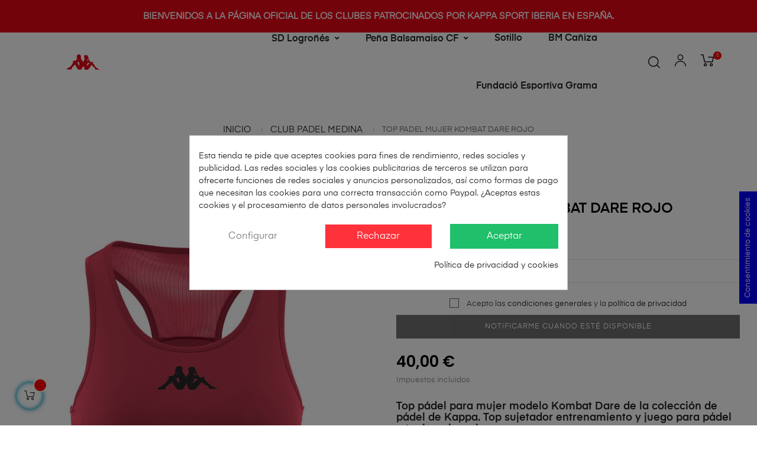

--- FILE ---
content_type: text/html; charset=utf-8
request_url: https://shopkappa.com/club-padel-medina/300-13453-top-padel-mujer-kombat-dare-rojo.html
body_size: 27177
content:
 <!doctype html>
<html lang="es"  class="movistarriders" >

  <head>
    
      
  <meta charset="utf-8">


  <meta http-equiv="x-ua-compatible" content="ie=edge">



  <link rel="canonical" href="https://shopkappa.com/club-padel-medina/300-top-padel-mujer-kombat-dare-rojo.html">

  <title>Top padel mujer KOMBAT DARE Kappa, sujetador deportivo pádel elastico</title>
  <meta name="description" content="Colección pádel mujer: camiseta corta, sujetador deportivo, top pádel para mujer modelo Kombat Darte de kappa. Firme sujeción, elástico, ajustado, transpirable">
  <meta name="keywords" content="">
      
        



  <meta name="viewport" content="width=device-width, initial-scale=1">



  <link rel="icon" type="image/vnd.microsoft.icon" href="https://shopkappa.com/img/favicon.ico?1619182145">
  <link rel="shortcut icon" type="image/x-icon" href="https://shopkappa.com/img/favicon.ico?1619182145">


  

    <link rel="stylesheet" href="https://shopkappa.com/themes/at_athena/assets/css/theme.css" type="text/css" media="all">
  <link rel="stylesheet" href="https://shopkappa.com/themes/at_athena/modules/leoblog/views/css/leoblog.css" type="text/css" media="all">
  <link rel="stylesheet" href="https://shopkappa.com/themes/at_athena/modules/leobootstrapmenu/views/css/megamenu.css" type="text/css" media="all">
  <link rel="stylesheet" href="https://shopkappa.com/themes/at_athena/modules/leobootstrapmenu/views/css/leomenusidebar.css" type="text/css" media="all">
  <link rel="stylesheet" href="https://shopkappa.com/themes/at_athena/modules/leoslideshow/views/css/typo/typo.css" type="text/css" media="all">
  <link rel="stylesheet" href="https://shopkappa.com/themes/at_athena/modules/leoslideshow/views/css/iView/iview.css" type="text/css" media="all">
  <link rel="stylesheet" href="https://shopkappa.com/themes/at_athena/modules/leoslideshow/views/css/iView/skin_4_responsive/style.css" type="text/css" media="all">
  <link rel="stylesheet" href="https://shopkappa.com/modules/leofeature/views/css/jquery.mCustomScrollbar.css" type="text/css" media="all">
  <link rel="stylesheet" href="https://shopkappa.com/themes/at_athena/modules/leofeature/views/css/front.css" type="text/css" media="all">
  <link rel="stylesheet" href="https://shopkappa.com/modules/leoquicklogin/views/css/front.css" type="text/css" media="all">
  <link rel="stylesheet" href="https://shopkappa.com/modules/sequra/views/css/custom.css" type="text/css" media="all">
  <link rel="stylesheet" href="https://shopkappa.com/modules/rapidexpress//views/css/front.css" type="text/css" media="all">
  <link rel="stylesheet" href="https://shopkappa.com/modules/cookiesplus/views/css/cookiesplus.css" type="text/css" media="all">
  <link rel="stylesheet" href="https://shopkappa.com/modules/registrationfields/views/css/registrationfields.css" type="text/css" media="all">
  <link rel="stylesheet" href="https://shopkappa.com/js/jquery/ui/themes/base/minified/jquery-ui.min.css" type="text/css" media="all">
  <link rel="stylesheet" href="https://shopkappa.com/js/jquery/ui/themes/base/minified/jquery.ui.theme.min.css" type="text/css" media="all">
  <link rel="stylesheet" href="https://shopkappa.com/js/jquery/plugins/fancybox/jquery.fancybox.css" type="text/css" media="all">
  <link rel="stylesheet" href="https://shopkappa.com/modules/blockgrouptop/views/css/blockgrouptop.css" type="text/css" media="all">
  <link rel="stylesheet" href="https://shopkappa.com/themes/at_athena/modules/leoproductsearch/views/css/leosearch.css" type="text/css" media="all">
  <link rel="stylesheet" href="https://shopkappa.com/modules/leoproductsearch/views/css/jquery.autocomplete_productsearch.css" type="text/css" media="all">
  <link rel="stylesheet" href="https://shopkappa.com/js/jquery/plugins/timepicker/jquery-ui-timepicker-addon.css" type="text/css" media="all">
  <link rel="stylesheet" href="https://shopkappa.com/themes/at_athena/assets/css/custom.css" type="text/css" media="all">
  <link rel="stylesheet" href="https://shopkappa.com/modules/appagebuilder/views/css/animate.css" type="text/css" media="all">
  <link rel="stylesheet" href="https://shopkappa.com/themes/at_athena/modules/appagebuilder/views/css/owl.carousel.css" type="text/css" media="all">
  <link rel="stylesheet" href="https://shopkappa.com/themes/at_athena/modules/appagebuilder/views/css/owl.theme.css" type="text/css" media="all">
  <link rel="stylesheet" href="https://shopkappa.com/themes/at_athena/modules/appagebuilder/views/css/slick-theme.css" type="text/css" media="all">
  <link rel="stylesheet" href="https://shopkappa.com/themes/at_athena/modules/appagebuilder/views/css/slick.css" type="text/css" media="all">
  <link rel="stylesheet" href="https://shopkappa.com/modules/appagebuilder/views/css/jquery.fullPage.css" type="text/css" media="all">
  <link rel="stylesheet" href="https://shopkappa.com/themes/at_athena/modules/appagebuilder/views/css/ApImageHotspot.css" type="text/css" media="all">
  <link rel="stylesheet" href="https://shopkappa.com/themes/at_athena/modules/appagebuilder/views/css/styles.css" type="text/css" media="all">
  <link rel="stylesheet" href="https://shopkappa.com/modules/appagebuilder/views/css/unique.css" type="text/css" media="all">
  <link rel="stylesheet" href="https://shopkappa.com/themes/at_athena/modules/appagebuilder/views/css/skins/movistarriders/skin.css" type="text/css" media="all">
  <link rel="stylesheet" href="https://shopkappa.com/themes/at_athena/modules/appagebuilder/views/css/positions/headerposition1621519926.css" type="text/css" media="all">
  <link rel="stylesheet" href="https://shopkappa.com/themes/at_athena/modules/appagebuilder/views/css/profiles/profile3353827161.css" type="text/css" media="all">



    


  

  <script type="text/javascript">
        var C_P_CMS_PAGE = 15;
        var C_P_CONSENT_DOWNLOAD = "https:\/\/shopkappa.com\/module\/cookiesplus\/front";
        var C_P_COOKIE_CONFIG = {"1":{"cookies":[{"name":"cookiesplus"},{"name":"PrestaShop-#"},{"name":"rc::a"},{"name":"rc::c"}]},"3":{"cookies":[{"name":"collect"},{"name":"r\/collect"},{"name":"_ga"},{"name":"_gat"},{"name":"_gat_gtag_UA_*"},{"name":"_gd#"},{"name":"_gid"}]},"4":{"cookies":[{"name":"fr"},{"name":"tr"},{"name":"_fbp"}]}};
        var C_P_COOKIE_VALUE = "{}";
        var C_P_DATE = "2026-01-22 11:25:45";
        var C_P_DISPLAY_AGAIN = 0;
        var C_P_DOMAIN = ".shopkappa.com";
        var C_P_EXPIRY = 365;
        var C_P_FINALITIES_COUNT = 4;
        var C_P_NOT_AVAILABLE_OUTSIDE_EU = 1;
        var C_P_OVERLAY = "1";
        var C_P_OVERLAY_OPACITY = "0.5";
        var C_P_REFRESH = 1;
        var LEO_COOKIE_THEME = "AT_ATHENA_PANEL_CONFIG";
        var PS_COOKIE_SAMESITE = "Lax";
        var PS_COOKIE_SECURE = 1;
        var add_cart_error = "An error occurred while processing your request. Please try again";
        var ajaxsearch = "1";
        var ap5_cartPackProducts = [];
        var ap5_modalErrorTitle = "Se produjo un error";
        var enable_dropdown_defaultcart = 1;
        var enable_flycart_effect = 1;
        var enable_notification = 0;
        var height_cart_item = "135";
        var is_required_label = " se requiere";
        var leo_push = 0;
        var leo_search_url = "https:\/\/shopkappa.com\/module\/leoproductsearch\/productsearch";
        var leo_token = "2ebb78f9f54efb8519985db77c3ed7de";
        var leoproductsearch_static_token = "2ebb78f9f54efb8519985db77c3ed7de";
        var leoproductsearch_token = "61bca101677a7284776058211defe7dc";
        var lf_is_gen_rtl = false;
        var lps_show_product_img = "1";
        var lps_show_product_price = "1";
        var lql_ajax_url = "https:\/\/shopkappa.com\/module\/leoquicklogin\/leocustomer";
        var lql_is_gen_rtl = false;
        var lql_module_dir = "\/modules\/leoquicklogin\/";
        var lql_myaccount_url = "https:\/\/shopkappa.com\/mi-cuenta";
        var lql_redirect = "";
        var number_cartitem_display = 3;
        var numpro_display = "100";
        var prestashop = {"cart":{"products":[],"totals":{"total":{"type":"total","label":"Total","amount":0,"value":"0,00\u00a0\u20ac"},"total_including_tax":{"type":"total","label":"Total (impuestos incl.)","amount":0,"value":"0,00\u00a0\u20ac"},"total_excluding_tax":{"type":"total","label":"Total (impuestos excl.)","amount":0,"value":"0,00\u00a0\u20ac"}},"subtotals":{"products":{"type":"products","label":"Subtotal","amount":0,"value":"0,00\u00a0\u20ac"},"discounts":null,"shipping":{"type":"shipping","label":"Transporte","amount":0,"value":""},"tax":null},"products_count":0,"summary_string":"0 art\u00edculos","vouchers":{"allowed":1,"added":[]},"discounts":[],"minimalPurchase":0,"minimalPurchaseRequired":""},"currency":{"name":"Euro","iso_code":"EUR","iso_code_num":"978","sign":"\u20ac"},"customer":{"lastname":null,"firstname":null,"email":null,"birthday":null,"newsletter":null,"newsletter_date_add":null,"optin":null,"website":null,"company":null,"siret":null,"ape":null,"is_logged":false,"gender":{"type":null,"name":null},"addresses":[]},"language":{"name":"Espa\u00f1ol (Spanish)","iso_code":"es","locale":"es-ES","language_code":"es","is_rtl":"0","date_format_lite":"d\/m\/Y","date_format_full":"d\/m\/Y H:i:s","id":1},"page":{"title":"","canonical":null,"meta":{"title":"Top padel mujer KOMBAT DARE Kappa, sujetador deportivo p\u00e1del elastico","description":"Colecci\u00f3n p\u00e1del mujer: camiseta corta, sujetador deportivo, top p\u00e1del para mujer modelo Kombat Darte de kappa. Firme sujeci\u00f3n, el\u00e1stico, ajustado, transpirable","keywords":"","robots":"index"},"page_name":"product","body_classes":{"lang-es":true,"lang-rtl":false,"country-ES":true,"currency-EUR":true,"layout-full-width":true,"page-product":true,"tax-display-enabled":true,"product-id-300":true,"product-TOP PADEL mujer KOMBAT DARE rojo":true,"product-id-category-62":true,"product-id-manufacturer-3":true,"product-id-supplier-0":true,"product-available-for-order":true},"admin_notifications":[]},"shop":{"name":"Kappa Sponsored Clubs Official Shop ","logo":"https:\/\/shopkappa.com\/img\/movistarriders-logo-1619182145.jpg","stores_icon":"https:\/\/shopkappa.com\/img\/logo_stores.png","favicon":"https:\/\/shopkappa.com\/img\/favicon.ico"},"urls":{"base_url":"https:\/\/shopkappa.com\/","current_url":"https:\/\/shopkappa.com\/club-padel-medina\/300-13453-top-padel-mujer-kombat-dare-rojo.html","shop_domain_url":"https:\/\/shopkappa.com","img_ps_url":"https:\/\/shopkappa.com\/img\/","img_cat_url":"https:\/\/shopkappa.com\/img\/c\/","img_lang_url":"https:\/\/shopkappa.com\/img\/l\/","img_prod_url":"https:\/\/shopkappa.com\/img\/p\/","img_manu_url":"https:\/\/shopkappa.com\/img\/m\/","img_sup_url":"https:\/\/shopkappa.com\/img\/su\/","img_ship_url":"https:\/\/shopkappa.com\/img\/s\/","img_store_url":"https:\/\/shopkappa.com\/img\/st\/","img_col_url":"https:\/\/shopkappa.com\/img\/co\/","img_url":"https:\/\/shopkappa.com\/themes\/at_athena\/assets\/img\/","css_url":"https:\/\/shopkappa.com\/themes\/at_athena\/assets\/css\/","js_url":"https:\/\/shopkappa.com\/themes\/at_athena\/assets\/js\/","pic_url":"https:\/\/shopkappa.com\/upload\/","pages":{"address":"https:\/\/shopkappa.com\/direccion","addresses":"https:\/\/shopkappa.com\/direcciones","authentication":"https:\/\/shopkappa.com\/iniciar-sesion","cart":"https:\/\/shopkappa.com\/carrito","category":"https:\/\/shopkappa.com\/index.php?controller=category","cms":"https:\/\/shopkappa.com\/index.php?controller=cms","contact":"https:\/\/shopkappa.com\/contactenos","discount":"https:\/\/shopkappa.com\/descuento","guest_tracking":"https:\/\/shopkappa.com\/seguimiento-pedido-invitado","history":"https:\/\/shopkappa.com\/historial-compra","identity":"https:\/\/shopkappa.com\/datos-personales","index":"https:\/\/shopkappa.com\/","my_account":"https:\/\/shopkappa.com\/mi-cuenta","order_confirmation":"https:\/\/shopkappa.com\/confirmacion-pedido","order_detail":"https:\/\/shopkappa.com\/index.php?controller=order-detail","order_follow":"https:\/\/shopkappa.com\/seguimiento-pedido","order":"https:\/\/shopkappa.com\/pedido","order_return":"https:\/\/shopkappa.com\/index.php?controller=order-return","order_slip":"https:\/\/shopkappa.com\/facturas-abono","pagenotfound":"https:\/\/shopkappa.com\/pagina-no-encontrada","password":"https:\/\/shopkappa.com\/recuperar-contrase\u00f1a","pdf_invoice":"https:\/\/shopkappa.com\/index.php?controller=pdf-invoice","pdf_order_return":"https:\/\/shopkappa.com\/index.php?controller=pdf-order-return","pdf_order_slip":"https:\/\/shopkappa.com\/index.php?controller=pdf-order-slip","prices_drop":"https:\/\/shopkappa.com\/productos-rebajados","product":"https:\/\/shopkappa.com\/index.php?controller=product","search":"https:\/\/shopkappa.com\/busqueda","sitemap":"https:\/\/shopkappa.com\/mapa del sitio","stores":"https:\/\/shopkappa.com\/tiendas","supplier":"https:\/\/shopkappa.com\/proveedor","register":"https:\/\/shopkappa.com\/iniciar-sesion?create_account=1","order_login":"https:\/\/shopkappa.com\/pedido?login=1"},"alternative_langs":[],"theme_assets":"\/themes\/at_athena\/assets\/","actions":{"logout":"https:\/\/shopkappa.com\/?mylogout="},"no_picture_image":{"bySize":{"small_default":{"url":"https:\/\/shopkappa.com\/img\/p\/es-default-small_default.jpg","width":98,"height":123},"cart_default":{"url":"https:\/\/shopkappa.com\/img\/p\/es-default-cart_default.jpg","width":125,"height":157},"medium_default":{"url":"https:\/\/shopkappa.com\/img\/p\/es-default-medium_default.jpg","width":378,"height":472},"home_default":{"url":"https:\/\/shopkappa.com\/img\/p\/es-default-home_default.jpg","width":500,"height":563},"large_default":{"url":"https:\/\/shopkappa.com\/img\/p\/es-default-large_default.jpg","width":1000,"height":1125}},"small":{"url":"https:\/\/shopkappa.com\/img\/p\/es-default-small_default.jpg","width":98,"height":123},"medium":{"url":"https:\/\/shopkappa.com\/img\/p\/es-default-medium_default.jpg","width":378,"height":472},"large":{"url":"https:\/\/shopkappa.com\/img\/p\/es-default-large_default.jpg","width":1000,"height":1125},"legend":""}},"configuration":{"display_taxes_label":true,"display_prices_tax_incl":true,"is_catalog":false,"show_prices":true,"opt_in":{"partner":false},"quantity_discount":{"type":"discount","label":"Descuento unitario"},"voucher_enabled":1,"return_enabled":1},"field_required":[],"breadcrumb":{"links":[{"title":"Inicio","url":"https:\/\/shopkappa.com\/"},{"title":"Club Padel Medina","url":"https:\/\/shopkappa.com\/62-club-padel-medina"},{"title":"TOP PADEL mujer KOMBAT DARE rojo","url":"https:\/\/shopkappa.com\/club-padel-medina\/300-13453-top-padel-mujer-kombat-dare-rojo.html#\/tallas-xs\/color-rojo"}],"count":3},"link":{"protocol_link":"https:\/\/","protocol_content":"https:\/\/"},"time":1769077545,"static_token":"2ebb78f9f54efb8519985db77c3ed7de","token":"61bca101677a7284776058211defe7dc","debug":false};
        var psemailsubscription_subscription = "https:\/\/shopkappa.com\/module\/ps_emailsubscription\/subscription";
        var show_popup = 1;
        var text_no_product = "Don't have products";
        var type_dropdown_defaultcart = "dropdown";
        var type_flycart_effect = "fade";
        var url_leoproductattribute = "https:\/\/shopkappa.com\/module\/leofeature\/LeoProductAttribute";
        var width_cart_item = "265";
      </script>
<script type="text/javascript">
	var choosefile_text = "Elija el archivo";
	var turnoff_popup_text = "No mostrar este popup de nuevo";
	
	var size_item_quickview = 82;
	var style_scroll_quickview = 'vertical';
	
	var size_item_page = 113;
	var style_scroll_page = 'horizontal';
	
	var size_item_quickview_attr = 101;	
	var style_scroll_quickview_attr = 'vertical';
	
	var size_item_popup = 160;
	var style_scroll_popup = 'vertical';
</script>


  <!-- emarketing start -->





<!-- emarketing end --><script type="text/javascript">
	
	var FancyboxI18nClose = "Cerrar";
	var FancyboxI18nNext = "Siguiente";
	var FancyboxI18nPrev = "Anterior";
	var current_link = "http://shopkappa.com/";		
	var currentURL = window.location;
	currentURL = String(currentURL);
	currentURL = currentURL.replace("https://","").replace("http://","").replace("www.","").replace( /#\w*/, "" );
	current_link = current_link.replace("https://","").replace("http://","").replace("www.","");
	var text_warning_select_txt = "Por favor seleccione uno de quitar?";
	var text_confirm_remove_txt = "¿Seguro para eliminar fila de pie?";
	var close_bt_txt = "Cerrar";
	var list_menu = [];
	var list_menu_tmp = {};
	var list_tab = [];
	var isHomeMenu = 0;
	
</script><script src="https://ajax.googleapis.com/ajax/libs/jquery/1.11.1/jquery.min.js"></script><script type="text/javascript" src="/modules/powershopz/views/js/powershopz.js"></script><link rel="stylesheet" type="text/css" href="/modules/powershopfront/views/css/powershopb2c_front.css"><script>
var sequraProducts = [];
sequraProducts.push("pp3");
var sequraConfigParams = {
    merchant: "shopkappa",
    assetKey: "KxRTh2gkNl",
    products: sequraProducts,
    scriptUri: "https://live.sequracdn.com/assets/sequra-checkout.min.js",
    decimalSeparator: ',',
    thousandSeparator: '.',
    locale: 'es',
    currency: 'EUR'
};



(function (i, s, o, g, r, a, m) {i['SequraConfiguration'] = g;i['SequraOnLoad'] = [];i[r] = {};i[r][a] = function (callback) {i['SequraOnLoad'].push(callback);};(a = s.createElement(o)), (m = s.getElementsByTagName(o)[0]);a.async = 1;a.src = g.scriptUri;m.parentNode.insertBefore(a, m);})(window, document, 'script', sequraConfigParams, 'Sequra', 'onLoad');

//Helper
var SequraHelper = {
  presets: {
      L:         '{"alignment":"left"}',
      R:         '{"alignment":"right"}',
      legacy:    '{"type":"legacy"}',
      legacyL:  '{"type":"legacy","alignment":"left"}',
      legacyR:  '{"type":"legacy","alignment":"right"}',
      minimal:   '{"type":"text","branding":"none","size":"S","starting-text":"as-low-as"}',
      minimalL: '{"type":"text","branding":"none","size":"S","starting-text":"as-low-as","alignment":"left"}',
      minimalR: '{"type":"text","branding":"none","size":"S","starting-text":"as-low-as","alignment":"right"}'
  },
  drawnWidgets: [],
  getText: function (selector) {
      return  selector && document.querySelector(selector)?document.querySelector(selector).innerText:"0";
  },
  nodeToCents: function (node) {
      return SequraHelper.textToCents( node?node.innerText:"0" );
  },
  selectorToCents: function (selector) {
      return SequraHelper.textToCents(SequraHelper.getText(selector));
  },

  textToCents: function (text) {
      text = text.replace(/^\D*/,'').replace(/\D*$/,'');
      if(text.indexOf(sequraConfigParams.decimalSeparator)<0){
          text += sequraConfigParams.decimalSeparator + '00';
      }
      return SequraHelper.floatToCents(
          parseFloat(
                  text
                  .replace(sequraConfigParams.thousandSeparator,'')
                  .replace(sequraConfigParams.decimalSeparator,'.')
          )
      );
  },

  floatToCents: function (value) {
      return parseInt(value.toFixed(2).replace('.', ''), 10);
  },

  mutationCallback: function(mutationList, mutationObserver) {
      SequraHelper.refreshWidget(mutationList[0].target)
  },

  refreshWidgets: function (price_src) {
      SequraHelper.waitForElememt(price_src).then(function(){
        document.querySelectorAll(price_src).forEach(function(item,index){
            if(!item.getAttribute('observed-by-sequra-promotion-widget')){
                item.setAttribute('observed-by-sequra-promotion-widget',price_src)
            }
            SequraHelper.refreshWidget(item);
        });
      })
  },

  refreshWidget: function (price_item) {
    var new_amount = SequraHelper.textToCents(price_item.innerText)
    document.querySelectorAll('[observes^=\"' + price_item.getAttribute('observed-by-sequra-promotion-widget') + '\"]').forEach(function(item) {
        item.setAttribute('data-amount', new_amount);
    });
    SequraHelper.refreshComponents();
  },

  refreshComponents: function () {
      Sequra.onLoad(
          function(){
              Sequra.refreshComponents();
          }
      );
  },

  drawPromotionWidget: function (price_src,dest,product,theme,reverse,campaign) {
      if(!dest){
          return;
      }
      if(SequraHelper.drawnWidgets[price_src+dest+product+theme+reverse+campaign]){
          return;
      }
	  SequraHelper.drawnWidgets[price_src+dest+product+theme+reverse+campaign] = true;
      var srcNodes = document.querySelectorAll(price_src);
      if(srcNodes.length==0){
          console.error(price_src + ' is not a valid css selector to read the price from, for sequra widget.');
          return;
      }
      destNodes = document.querySelectorAll(dest)
      if(destNodes.length==0){
          console.error(dest + ' is not a valid css selector to write sequra widget to.');
          return;
      }
      destNodes.forEach(function(destNode,i) {
          if(typeof(srcNodes[i])==="undefined"){
              return;
          }
          destNode.setAttribute('price_src',price_src);
          destNode.setAttribute('unique_dest_id',price_src+'_'+i);
          SequraHelper.drawSinglePromotionWidget(srcNodes[i],destNode,product,theme,reverse,campaign);
      });
      this.refreshComponents();
  },

  drawSinglePromotionWidget: function (srcNode,destNode,product,theme,reverse,campaign) {
      var promoWidgetNode = document.createElement('div');
      var price_in_cents = 0;

      var MutationObserver = window.MutationObserver || window.WebKitMutationObserver;
      if(MutationObserver && srcNode){//Don't break if not supported in browser
          if(!srcNode.getAttribute('observed-by-sequra-promotion-widget')){//Define only one observer per price_src
              var mo = new MutationObserver(SequraHelper.mutationCallback);
              mo.observe(srcNode, {childList: true, subtree: true});
              mo.observed_as = destNode.getAttribute('price_src');
              srcNode.setAttribute('observed-by-sequra-promotion-widget',destNode.getAttribute('unique_dest_id'));
          }
      }
      promoWidgetNode.setAttribute('observes', destNode.getAttribute('unique_dest_id'));
      price_in_cents = SequraHelper.nodeToCents(srcNode);
      promoWidgetNode.className = 'sequra-promotion-widget';
      promoWidgetNode.setAttribute('data-amount',price_in_cents);
      promoWidgetNode.setAttribute('data-product',product);
      if(this.presets[theme]){
          theme = this.presets[theme]
      }
      try {
          attributes = JSON.parse(theme);
          for (var key in attributes) {
              promoWidgetNode.setAttribute('data-'+key,""+attributes[key]);
          }
      } catch(e){
          promoWidgetNode.setAttribute('data-type','text');
      }
      if(reverse){
          promoWidgetNode.setAttribute('data-reverse',reverse);
      }
      if(campaign){
          promoWidgetNode.setAttribute('data-campaign',campaign);
      }
      if (destNode.nextSibling) {//Insert after
          destNode.parentNode.insertBefore(promoWidgetNode, destNode.nextSibling);
      }
      else {
          destNode.parentNode.appendChild(promoWidgetNode);
      }
  },

  waitForElememt: function (selector) {
    return new Promise( function(resolve) {
        if (document.querySelector(selector)) {
            return resolve();
        }
        const observer = new MutationObserver(function(mutations) {
            mutations.forEach(function(mutation) {
                if (!mutation.addedNodes)
                    return;
                var found = false;
                mutation.addedNodes.forEach(function(node){
                        found = found || (node.matches && node.matches(selector));
                });
                if(found) {
                    resolve();
                    observer.disconnect();
                }
            });
        });

        observer.observe(document.body, {
            childList: true,
            subtree: true
        });
    });
  }
};


</script>
<!-- @file modules\appagebuilder\views\templates\hook\header -->

<script>
	/**
	 * List functions will run when document.ready()
	 */
	var ap_list_functions = [];
	/**
	 * List functions will run when window.load()
	 */
	var ap_list_functions_loaded = [];

	/**
	 * List functions will run when document.ready() for theme
	 */

	var products_list_functions = [];
</script>


<script type='text/javascript'>
	var leoOption = {
		category_qty:1,
		product_list_image:1,
		product_one_img:1,
		productCdown: 1,
		productColor: 0,
		homeWidth: 500,
		homeheight: 563,
	}

	ap_list_functions.push(function(){
		if (typeof $.LeoCustomAjax !== "undefined" && $.isFunction($.LeoCustomAjax)) {
			var leoCustomAjax = new $.LeoCustomAjax();
			leoCustomAjax.processAjax();
		}
	});
</script>
<style>div#cookiesplus-modal,#cookiesplus-modal>div,#cookiesplus-modal p{background-color:#fff !important}#cookiesplus-modal button.cookiesplus-accept{background-color:#20bf6b}#cookiesplus-modal button.cookiesplus-accept{border:1px solid #20bf6b}#cookiesplus-modal button.cookiesplus-accept{color:#fff}#cookiesplus-modal button.cookiesplus-accept{font-size:16px}#cookiesplus-modal button.cookiesplus-more-information{background-color:#fff}#cookiesplus-modal button.cookiesplus-more-information{border:1px solid #fff}#cookiesplus-modal button.cookiesplus-more-information{color:#7a7a7a}#cookiesplus-modal button.cookiesplus-more-information{font-size:16px}#cookiesplus-modal button.cookiesplus-reject{background-color:#ff323b}#cookiesplus-modal button.cookiesplus-reject{border:1px solid #fff}#cookiesplus-modal button.cookiesplus-reject{color:#fff}#cookiesplus-modal button.cookiesplus-reject{font-size:16px}#cookiesplus-modal button.cookiesplus-save:not([disabled]){background-color:#fff}#cookiesplus-modal button.cookiesplus-save:not([disabled]){border:1px solid #fff}#cookiesplus-modal button.cookiesplus-save:not([disabled]){color:#7a7a7a}#cookiesplus-modal button.cookiesplus-save{font-size:16px}#cookiesplus-tab{bottom:55%;right:0;-webkit-transform:rotate(-90deg);-moz-transform:rotate(-90deg) translateX(-100%);-ms-transform:rotate(-90deg) translateX(-100%);-o-transform:rotate(-90deg) translateX(-100%);transform:rotate(-90deg);transform-origin:100% 100%}</style>



<script src="https://kit.fontawesome.com/54897c3a13.js" crossorigin="anonymous"></script>




    
  <meta property="og:type" content="product">
  <meta property="og:url" content="https://shopkappa.com/club-padel-medina/300-13453-top-padel-mujer-kombat-dare-rojo.html">
  <meta property="og:title" content="Top padel mujer KOMBAT DARE Kappa, sujetador deportivo pádel elastico">
  <meta property="og:site_name" content="Kappa Sponsored Clubs Official Shop ">
  <meta property="og:description" content="Colección pádel mujer: camiseta corta, sujetador deportivo, top pádel para mujer modelo Kombat Darte de kappa. Firme sujeción, elástico, ajustado, transpirable">
  <meta property="og:image" content="https://shopkappa.com/513-large_default/top-padel-mujer-kombat-dare-rojo.jpg">
      <meta property="product:pretax_price:amount" content="33.057851">
    <meta property="product:pretax_price:currency" content="EUR">
    <meta property="product:price:amount" content="40">
    <meta property="product:price:currency" content="EUR">
    
  </head>

  <body id="product" class="lang-es country-es currency-eur layout-full-width page-product tax-display-enabled product-id-300 product-top-padel-mujer-kombat-dare-rojo product-id-category-62 product-id-manufacturer-3 product-id-supplier-0 product-available-for-order fullwidth">

    
      
    

    <main id="page">
      
              
      <header id="header">
        <div class="header-container">
          
            
  <div class="header-banner">
          <div class="container">
              <div class="inner"></div>
          </div>
        </div>



  <nav class="header-nav">
    <div class="topnav">
            <div class="container">
              <div class="inner"></div>
            </div>
          </div>
    <div class="bottomnav">
              <div class="container">
              <div class="inner"><!-- @file modules\appagebuilder\views\templates\hook\ApRow -->
    <div id="form_2358359590843341"        class="row ApRow  has-bg bg-fullwidth"
                            style=""        data-bg_data=" #E70716 no-repeat"        >
                                            <!-- @file modules\appagebuilder\views\templates\hook\ApColumn -->
<div    class="col-xl-12 col-lg-12 col-md-12 col-sm-12 col-xs-12 col-sp-12  ApColumn "
	    >
                    <!-- @file modules\appagebuilder\views\templates\hook\ApGeneral -->
<div     class="block ApHtml">
	                    <div class="block_content"><div class="nav-html" style="text-align: center;" data-mce-style="text-align: center;"><span color="#ffffff" style="color: #ffffff;" data-mce-style="color: #ffffff;"><b>BIENVENIDOS</b></span><strong><span style="color: #ffffff;" data-mce-style="color: #ffffff;">&nbsp;A LA PÁGINA OFICIAL DE LOS CLUBES PATROCINADOS POR KAPPA SPORT IBERIA EN ESPAÑA.</span><span style="color: #ffffff;" data-mce-style="color: #ffffff;"> </span></strong></div></div>
    	</div>
    </div>            </div>
    </div>
              </div>
          </div>
  </nav>



  <div class="header-top">
          <div class="inner"><!-- @file modules\appagebuilder\views\templates\hook\ApRow -->
    <div        class="row box-top ApRow  has-bg bg-boxed"
                            style="background: no-repeat;"        data-bg_data=" no-repeat"        >
                                            <!-- @file modules\appagebuilder\views\templates\hook\ApColumn -->
<div    class="col-xl-2 col-lg-12 col-md-12 col-sm-12 col-xs-12 col-sp-12  ApColumn "
	    >
                    <!-- @file modules\appagebuilder\views\templates\hook\ApGenCode -->

	<a href="https://shopkappa.com/"><img class="logo img-fluid" src="https://shopkappa.com/img/movistarriders-logo-1619182145.jpg" alt="Kappa Sponsored Clubs Official Shop "></a>

    </div><!-- @file modules\appagebuilder\views\templates\hook\ApColumn -->
<div    class="col-xl-8 col-lg-10 col-md-2 col-sm-2 col-xs-2 col-sp-2  ApColumn "
	    >
                    <!-- @file modules\appagebuilder\views\templates\hook\ApSlideShow -->
<div id="memgamenu-form_5479672701847186" class="ApMegamenu">
			    
                <nav data-megamenu-id="5479672701847186" class="leo-megamenu cavas_menu navbar navbar-default enable-canvas " role="navigation">
                            <!-- Brand and toggle get grouped for better mobile display -->
                            <div class="navbar-header">
                                    <button type="button" class="navbar-toggler hidden-lg-up" data-toggle="collapse" data-target=".megamenu-off-canvas-5479672701847186">
                                            <span class="sr-only">Navegación de palanca</span>
                                            &#9776;
                                            <!--
                                            <span class="icon-bar"></span>
                                            <span class="icon-bar"></span>
                                            <span class="icon-bar"></span>
                                            -->
                                    </button>
                            </div>
                            <!-- Collect the nav links, forms, and other content for toggling -->
                                                        <div class="leo-top-menu collapse navbar-toggleable-md megamenu-off-canvas megamenu-off-canvas-5479672701847186"><ul class="nav navbar-nav megamenu horizontal"><li data-menu-type="category" class="nav-item parent dropdown   " >
    <a class="nav-link dropdown-toggle has-category" data-toggle="dropdown" href="https://shopkappa.com/131-sd-logrones" target="_self">
                    
                    <span class="menu-title">SD Logroñés</span>
                                	
	    </a>
    <b class="caret"></b>
        <div class="dropdown-menu level1"  >
        <div class="dropdown-menu-inner">
            <div class="row">
                <div class="col-sm-12 mega-col" data-colwidth="12" data-type="menu" >
                    <div class="inner">
                        <ul>
                                                            <li data-menu-type="category" class="nav-item   " >
            <a class="nav-link" href="https://shopkappa.com/133-packs-futbol-base-logrones" target="_self">
            
                            <span class="menu-title">Fútbol Base</span>
                                    
                    </a>

    </li>
            
                                                            <li data-menu-type="category" class="nav-item   " >
            <a class="nav-link" href="https://shopkappa.com/134-aficionados-logrones" target="_self">
            
                            <span class="menu-title">Aficionados Logroñés</span>
                                    
                    </a>

    </li>
            
                                                    </ul>
                    </div>
                </div>
            </div>
        </div>
    </div>

</li>
<li data-menu-type="category" class="nav-item parent dropdown   " >
    <a class="nav-link dropdown-toggle has-category" data-toggle="dropdown" href="https://shopkappa.com/132-pena-balsamaiso" target="_self">
                    
                    <span class="menu-title">Peña Balsamaiso CF</span>
                                	
	    </a>
    <b class="caret"></b>
        <div class="dropdown-menu level1"  >
        <div class="dropdown-menu-inner">
            <div class="row">
                <div class="col-sm-12 mega-col" data-colwidth="12" data-type="menu" >
                    <div class="inner">
                        <ul>
                                                            <li data-menu-type="category" class="nav-item   " >
            <a class="nav-link" href="https://shopkappa.com/136-packs-futbol-base-balsamaiso" target="_self">
            
                            <span class="menu-title">Packs Fútbol Base</span>
                                    
                    </a>

    </li>
            
                                                            <li data-menu-type="category" class="nav-item   " >
            <a class="nav-link" href="https://shopkappa.com/137-aficionados-balsamaiso" target="_self">
            
                            <span class="menu-title">Aficionados Balsamaiso</span>
                                    
                    </a>

    </li>
            
                                                    </ul>
                    </div>
                </div>
            </div>
        </div>
    </div>

</li>
    <li data-menu-type="category" class="nav-item  " >
        <a class="nav-link has-category" href="https://shopkappa.com/138-sotillo" target="_self">
                            
                            <span class="menu-title">Sotillo</span>
                                                        </a>
    </li>
    <li data-menu-type="category" class="nav-item  " >
        <a class="nav-link has-category" href="https://shopkappa.com/139-bm-caniza" target="_self">
                            
                            <span class="menu-title">BM Cañiza</span>
                                                        </a>
    </li>
    <li data-menu-type="category" class="nav-item  " >
        <a class="nav-link has-category" href="https://shopkappa.com/130-fundacio-esportiva-grama" target="_self">
                            
                            <span class="menu-title">Fundació Esportiva Grama</span>
                                                        </a>
    </li>
</ul></div>
            </nav>
<script type="text/javascript">
	list_menu_tmp.id = '5479672701847186';
	list_menu_tmp.type = 'horizontal';
	list_menu_tmp.show_cavas =1;
	list_menu_tmp.list_tab = list_tab;
	list_menu.push(list_menu_tmp);
	list_menu_tmp = {};	
	list_tab = {};
</script>
    
	</div>

    </div><!-- @file modules\appagebuilder\views\templates\hook\ApColumn -->
<div    class="col-xl-2 col-lg-2 col-md-10 col-sm-10 col-xs-10 col-sp-10  ApColumn "
	    >
                    <!-- @file modules\appagebuilder\views\templates\hook\ApModule -->
<div id="_desktop_cart">
  <div class="blockcart cart-preview inactive" data-refresh-url="//shopkappa.com/module/ps_shoppingcart/ajax">
    <div class="header">
              <i class="icon-Ico_Cart"></i>
        <span class="cart-products-count">0</span>
          </div>
  </div>
</div>
<!-- @file modules\appagebuilder\views\templates\hook\ApModule -->
<!-- Block languages module -->
<div id="leo_block_top" class="popup-over e-scale float-md-right">
    <a href="javascript:void(0)" data-toggle="dropdown" class="popup-title">
    	<i class="icon-Ico_User icons"></i>
    </a>	    
	<div class="popup-content">
		<div class="row">
			<div class="col-xs-6">
				<div class="language-selector">
					<span>Idioma:</span>
					<ul class="link">
										          	<li  class="current" >
				            	<a href="https://shopkappa.com/club-padel-medina/300-top-padel-mujer-kombat-dare-rojo.html" class="dropdown-item">
				            		<img src="/img/l/1.jpg" alt="Español" width="16" height="11" />
				            	</a>
				          	</li>
				        					</ul>
				</div>
							</div>
			<div class="col-xs-6">
									<div class="useinfo-selector">
						<ul class="user-info">
																					<li>
									<a
										class="signin leo-quicklogin"
										data-enable-sociallogin="enable"
										data-type="popup"
										data-layout="login"
										href="javascript:void(0)"
										title="Log in to your customer account"
										rel="nofollow"
									  >
										<i class="material-icons">&#xE88D;</i>
										<span>Iniciar sesión </span>
									  </a>
								</li>
																				<li>
						<a
						  class="myacount"
						  href="https://shopkappa.com/mi-cuenta"
						  title="Mi cuenta"
						  rel="nofollow"
						>
							<i class="material-icons">&#xE8A6;</i>
						  <span>Mi cuenta</span>
						</a>
						</li>
												<li>
				      <a
				        class="ap-btn-wishlist dropdown-item"
				        href="//shopkappa.com/module/leofeature/mywishlist"
				        title="Favorito"
				        rel="nofollow"
				      >
				      	<i class="material-icons">&#xE87E;</i>
				        <span>Favorito</span>
						<span class="ap-total-wishlist ap-total"></span>
				      </a>
				    </li>
											</ul>
					</div>
						</div>
		</div>
		
	</div>
</div>

<!-- /Block languages module -->
<!-- @file modules\appagebuilder\views\templates\hook\ApModule -->


<!-- Block search module -->
<div id="leo_search_block_top" class="block exclusive search-by-category">
	<h4 class="title_block">Buscar</h4>
		<form method="get" action="https://shopkappa.com/index.php?controller=productsearch" id="leosearchtopbox" data-label-suggestion="Suggestion" data-search-for="Search for" data-in-category="in category" data-products-for="Products For" data-label-products="Products" data-view-all="View all">
		<input type="hidden" name="fc" value="module" />
		<input type="hidden" name="module" value="leoproductsearch" />
		<input type="hidden" name="controller" value="productsearch" />
		<input type="hidden" name="txt_not_found" value="no se encontró producto">
                <input type="hidden" name="leoproductsearch_static_token" value="2ebb78f9f54efb8519985db77c3ed7de"/>
		    	<label>Buscar Productos:</label>
		<div class="block_content clearfix leoproductsearch-content">
					
				<div class="list-cate-wrapper">
					<input id="leosearchtop-cate-id" name="cate" value="" type="hidden">
					<a href="javascript:void(0)" id="dropdownListCateTop" class="select-title" rel="nofollow" data-toggle="dropdown" aria-haspopup="true" aria-expanded="false">
						<span>Toda categoría</span>
						<i class="material-icons pull-xs-right">keyboard_arrow_down</i>
					</a>
					<div class="list-cate dropdown-menu" aria-labelledby="dropdownListCateTop">
						<a href="#" data-cate-id="" data-cate-name="Toda categoría" class="cate-item active" >Toda categoría</a>				
						<a href="#" data-cate-id="2" data-cate-name="Inicio" class="cate-item cate-level-1" >Inicio</a>
						
  <a href="#" data-cate-id="14" data-cate-name="SERIGRAFIA" class="cate-item cate-level-2" >--SERIGRAFIA</a>
  <a href="#" data-cate-id="40" data-cate-name="SERIGRAFIA" class="cate-item cate-level-3" >---SERIGRAFIA</a>
  <a href="#" data-cate-id="41" data-cate-name="Jugadores" class="cate-item cate-level-4" >----Jugadores</a>
  <a href="#" data-cate-id="22" data-cate-name="Movistar Riders" class="cate-item cate-level-2" >--Movistar Riders</a>
  <a href="#" data-cate-id="23" data-cate-name="Accesorios MR" class="cate-item cate-level-3" >---Accesorios MR</a>
  <a href="#" data-cate-id="24" data-cate-name="Aficionados MR" class="cate-item cate-level-3" >---Aficionados MR</a>
  <a href="#" data-cate-id="25" data-cate-name="Jugadores MR" class="cate-item cate-level-3" >---Jugadores MR</a>
  <a href="#" data-cate-id="38" data-cate-name="Merchandising MR" class="cate-item cate-level-3" >---Merchandising MR</a>
  <a href="#" data-cate-id="54" data-cate-name="Jugadores" class="cate-item cate-level-3" >---Jugadores</a>
  <a href="#" data-cate-id="55" data-cate-name="camisetas ed.especial" class="cate-item cate-level-3" >---camisetas ed.especial</a>
  <a href="#" data-cate-id="56" data-cate-name="Drop Movistar Riders FW 21" class="cate-item cate-level-3" >---Drop Movistar Riders FW 21</a>
  <a href="#" data-cate-id="57" data-cate-name="Edicion limitada verano" class="cate-item cate-level-3" >---Edicion limitada verano</a>
  <a href="#" data-cate-id="109" data-cate-name="COLECCION FALL WINTER 22" class="cate-item cate-level-3" >---COLECCION FALL WINTER 22</a>
  <a href="#" data-cate-id="110" data-cate-name="Aficionados" class="cate-item cate-level-3" >---Aficionados</a>
  <a href="#" data-cate-id="121" data-cate-name="Lifestyle" class="cate-item cate-level-3" >---Lifestyle</a>
  <a href="#" data-cate-id="126" data-cate-name="Summer 23" class="cate-item cate-level-4" >----Summer 23</a>
  <a href="#" data-cate-id="127" data-cate-name="Summer 23" class="cate-item cate-level-4" >----Summer 23</a>
  <a href="#" data-cate-id="122" data-cate-name="Equipación oficial MR" class="cate-item cate-level-3" >---Equipación oficial MR</a>
  <a href="#" data-cate-id="124" data-cate-name="Lifestyle ss23" class="cate-item cate-level-3" >---Lifestyle ss23</a>
  <a href="#" data-cate-id="125" data-cate-name="Ed. Especiales MR" class="cate-item cate-level-3" >---Ed. Especiales MR</a>
  <a href="#" data-cate-id="58" data-cate-name="Getafe Rugby Club" class="cate-item cate-level-2" >--Getafe Rugby Club</a>
  <a href="#" data-cate-id="59" data-cate-name="Accesorios" class="cate-item cate-level-3" >---Accesorios</a>
  <a href="#" data-cate-id="60" data-cate-name="Adulto" class="cate-item cate-level-3" >---Adulto</a>
  <a href="#" data-cate-id="61" data-cate-name="Junior" class="cate-item cate-level-3" >---Junior</a>
  <a href="#" data-cate-id="92" data-cate-name="Staff" class="cate-item cate-level-3" >---Staff</a>
  <a href="#" data-cate-id="94" data-cate-name="1ª Equipacion" class="cate-item cate-level-3" >---1ª Equipacion</a>
  <a href="#" data-cate-id="118" data-cate-name="Getafe Junior" class="cate-item cate-level-3" >---Getafe Junior</a>
  <a href="#" data-cate-id="119" data-cate-name="Getafe Adulto" class="cate-item cate-level-3" >---Getafe Adulto</a>
  <a href="#" data-cate-id="120" data-cate-name="Getafe Accesorios" class="cate-item cate-level-3" >---Getafe Accesorios</a>
  <a href="#" data-cate-id="62" data-cate-name="Club Padel Medina" class="cate-item cate-level-2" >--Club Padel Medina</a>
  <a href="#" data-cate-id="63" data-cate-name="Hombre" class="cate-item cate-level-3" >---Hombre</a>
  <a href="#" data-cate-id="64" data-cate-name="Mujer" class="cate-item cate-level-3" >---Mujer</a>
  <a href="#" data-cate-id="90" data-cate-name="Palas" class="cate-item cate-level-3" >---Palas</a>
  <a href="#" data-cate-id="91" data-cate-name="Aceesorios" class="cate-item cate-level-3" >---Aceesorios</a>
  <a href="#" data-cate-id="115" data-cate-name="Accesorios Padel" class="cate-item cate-level-3" >---Accesorios Padel</a>
  <a href="#" data-cate-id="116" data-cate-name="Padel Hombre" class="cate-item cate-level-3" >---Padel Hombre</a>
  <a href="#" data-cate-id="117" data-cate-name="Padel Mujer" class="cate-item cate-level-3" >---Padel Mujer</a>
  <a href="#" data-cate-id="66" data-cate-name="Accesorios" class="cate-item cate-level-2" >--Accesorios</a>
  <a href="#" data-cate-id="71" data-cate-name="Accesorios" class="cate-item cate-level-3" >---Accesorios</a>
  <a href="#" data-cate-id="72" data-cate-name="Aficionados" class="cate-item cate-level-3" >---Aficionados</a>
  <a href="#" data-cate-id="73" data-cate-name="Hogar" class="cate-item cate-level-3" >---Hogar</a>
  <a href="#" data-cate-id="67" data-cate-name="Equipaciones 21/22" class="cate-item cate-level-2" >--Equipaciones 21/22</a>
  <a href="#" data-cate-id="74" data-cate-name="1ª Equipacion" class="cate-item cate-level-3" >---1ª Equipacion</a>
  <a href="#" data-cate-id="75" data-cate-name="2ª Equipacion" class="cate-item cate-level-3" >---2ª Equipacion</a>
  <a href="#" data-cate-id="76" data-cate-name="3ª Equipacion" class="cate-item cate-level-3" >---3ª Equipacion</a>
  <a href="#" data-cate-id="68" data-cate-name="Moda" class="cate-item cate-level-2" >--Moda</a>
  <a href="#" data-cate-id="77" data-cate-name="Aficionados" class="cate-item cate-level-3" >---Aficionados</a>
  <a href="#" data-cate-id="78" data-cate-name="Junior" class="cate-item cate-level-3" >---Junior</a>
  <a href="#" data-cate-id="69" data-cate-name="Outlet" class="cate-item cate-level-2" >--Outlet</a>
  <a href="#" data-cate-id="79" data-cate-name="Temporada 19/20" class="cate-item cate-level-3" >---Temporada 19/20</a>
  <a href="#" data-cate-id="80" data-cate-name="Temporada 20/21" class="cate-item cate-level-3" >---Temporada 20/21</a>
  <a href="#" data-cate-id="106" data-cate-name="Life Style" class="cate-item cate-level-2" >--Life Style</a>
  <a href="#" data-cate-id="107" data-cate-name="Entrenadores" class="cate-item cate-level-3" >---Entrenadores</a>
  <a href="#" data-cate-id="114" data-cate-name="JUEGATERAPIA" class="cate-item cate-level-2" >--JUEGATERAPIA</a>
  <a href="#" data-cate-id="123" data-cate-name="lifestyle ss23" class="cate-item cate-level-2" >--lifestyle ss23</a>
  <a href="#" data-cate-id="128" data-cate-name="FMDI" class="cate-item cate-level-2" >--FMDI</a>
  <a href="#" data-cate-id="129" data-cate-name="FÚTBOL" class="cate-item cate-level-2" >--FÚTBOL</a>
  <a href="#" data-cate-id="130" data-cate-name="Fundació Esportiva Grama" class="cate-item cate-level-3" >---Fundació Esportiva Grama</a>
  <a href="#" data-cate-id="131" data-cate-name="SD Logroñés" class="cate-item cate-level-3" >---SD Logroñés</a>
  <a href="#" data-cate-id="133" data-cate-name="PACKS-FÚTBOL BASE LOGROÑÉS" class="cate-item cate-level-4" >----PACKS-FÚTBOL BASE LOGROÑÉS</a>
  <a href="#" data-cate-id="134" data-cate-name="AFICIONADOS LOGROÑÉS" class="cate-item cate-level-4" >----AFICIONADOS LOGROÑÉS</a>
  <a href="#" data-cate-id="132" data-cate-name="Peña Balsamaiso" class="cate-item cate-level-3" >---Peña Balsamaiso</a>
  <a href="#" data-cate-id="136" data-cate-name="PACKS FUTBOL BASE BALSAMAISO" class="cate-item cate-level-4" >----PACKS FUTBOL BASE BALSAMAISO</a>
  <a href="#" data-cate-id="137" data-cate-name="AFICIONADOS BALSAMAISO" class="cate-item cate-level-4" >----AFICIONADOS BALSAMAISO</a>
  <a href="#" data-cate-id="138" data-cate-name="Sotillo" class="cate-item cate-level-2" >--Sotillo</a>
  <a href="#" data-cate-id="139" data-cate-name="BM CAÑIZA" class="cate-item cate-level-2" >--BM CAÑIZA</a>
  
					</div>
				</div>
						<div class="leoproductsearch-result">
				<div class="leoproductsearch-loading cssload-speeding-wheel"></div>
				<input class="search_query form-control grey" type="text" id="leo_search_query_top" name="search_query" value="" placeholder="Buscar"/>
				<div class="ac_results lps_results"></div>
			</div>
			<button type="submit" id="leo_search_top_button" class="btn btn-default button button-small"><span><i class="material-icons search">search</i></span></button> 
		</div>
	</form>
</div>
<script type="text/javascript">
	var blocksearch_type = 'top';
</script>
<!-- /Block search module -->

    </div>            </div>
    </div>
          </div>
  
          
        </div>
      </header>
      
        
<aside id="notifications">
  <div class="container">
    
    
    
      </div>
</aside>
      
      <section id="wrapper">
       
              <div class="container">
                
            <nav data-depth="3" class="breadcrumb hidden-sm-down">
  <ol itemscope itemtype="http://schema.org/BreadcrumbList">
    
              
                      <li itemprop="itemListElement" itemscope itemtype="http://schema.org/ListItem">
              <a itemprop="item" href="https://shopkappa.com/"><span itemprop="name">Inicio</span></a>
              <meta itemprop="position" content="1">
            </li>
                  
              
                      <li itemprop="itemListElement" itemscope itemtype="http://schema.org/ListItem">
              <a itemprop="item" href="https://shopkappa.com/62-club-padel-medina"><span itemprop="name">Club Padel Medina</span></a>
              <meta itemprop="position" content="2">
            </li>
                  
              
                      <li>
              <span>TOP PADEL mujer KOMBAT DARE rojo</span>
            </li>
                  
          
  </ol>
</nav>
          
          <div class="row">
            

            
  <div id="content-wrapper" class="col-lg-12 col-xs-12">
    
    

      
<section id="main" class="product-detail product-image-thumbs-bottom product-image-thumbs product-thumbs-bottom" itemscope itemtype="https://schema.org/Product">
  <meta itemprop="url" content="https://shopkappa.com/club-padel-medina/300-13453-top-padel-mujer-kombat-dare-rojo.html#/85-tallas-xs/144-color-rojo"><div class="row"><div class="col-form_id-form_9367402777406408 col-md-6 col-lg-6 col-xl-6 col-sm-12 col-xs-12 col-sp-12">


  <section class="page-content" id="content" data-templateview="bottom" data-numberimage="5" data-numberimage1200="5" data-numberimage992="4" data-numberimage768="3" data-numberimage576="3" data-numberimage480="2" data-numberimage360="2" data-templatemodal="1" data-templatezoomtype="out" data-zoomposition="right" data-zoomwindowwidth="400" data-zoomwindowheight="400">
    
      <div class="images-container">
        
                  
            <div class="product-cover">
              
                <ul class="product-flags">
                                  </ul>
              
                              <img id="zoom_product" data-type-zoom="" class="js-qv-product-cover img-fluid" src="https://shopkappa.com/513-large_default/top-padel-mujer-kombat-dare-rojo.jpg" alt="TOP-PADEL-SUJETADOR-PÁDEL-MUJER-KAPPA-KOMBAT-DARE-COLOR-ROJO-BANDA-NEGRA-ESPALDA-T" title="TOP-PADEL-SUJETADOR-PÁDEL-MUJER-KAPPA-KOMBAT-DARE-COLOR-ROJO-BANDA-NEGRA-ESPALDA-T" itemprop="image">
                <div class="layer hidden-sm-down" data-toggle="modal" data-target="#product-modal">
                  <i class="material-icons zoom-in">&#xE8FF;</i>
                </div>
                          </div>
          

          
            <div id="thumb-gallery" class="product-thumb-images">
                                                <div class="thumb-container  active ">
                    <a href="javascript:void(0)" data-image="https://shopkappa.com/513-large_default/top-padel-mujer-kombat-dare-rojo.jpg" data-zoom-image="https://shopkappa.com/513-large_default/top-padel-mujer-kombat-dare-rojo.jpg"> 
                      <img
                        class="thumb js-thumb  selected "
                        data-image-medium-src="https://shopkappa.com/513-medium_default/top-padel-mujer-kombat-dare-rojo.jpg"
                        data-image-large-src="https://shopkappa.com/513-large_default/top-padel-mujer-kombat-dare-rojo.jpg"
                        src="https://shopkappa.com/513-home_default/top-padel-mujer-kombat-dare-rojo.jpg"
                        alt="TOP-PADEL-SUJETADOR-PÁDEL-MUJER-KAPPA-KOMBAT-DARE-COLOR-ROJO-BANDA-NEGRA-ESPALDA-T"
                        title="TOP-PADEL-SUJETADOR-PÁDEL-MUJER-KAPPA-KOMBAT-DARE-COLOR-ROJO-BANDA-NEGRA-ESPALDA-T"
                        itemprop="image"
                      >
                    </a>
                  </div>
                                  <div class="thumb-container ">
                    <a href="javascript:void(0)" data-image="https://shopkappa.com/514-large_default/top-padel-mujer-kombat-dare-rojo.jpg" data-zoom-image="https://shopkappa.com/514-large_default/top-padel-mujer-kombat-dare-rojo.jpg"> 
                      <img
                        class="thumb js-thumb "
                        data-image-medium-src="https://shopkappa.com/514-medium_default/top-padel-mujer-kombat-dare-rojo.jpg"
                        data-image-large-src="https://shopkappa.com/514-large_default/top-padel-mujer-kombat-dare-rojo.jpg"
                        src="https://shopkappa.com/514-home_default/top-padel-mujer-kombat-dare-rojo.jpg"
                        alt="TOP-PADEL-SUJETADOR-PÁDEL-MUJER-KAPPA-KOMBAT-DARE-COLOR-ROJO-BANDA-NEGRA-ESPALDA-T"
                        title="TOP-PADEL-SUJETADOR-PÁDEL-MUJER-KAPPA-KOMBAT-DARE-COLOR-ROJO-BANDA-NEGRA-ESPALDA-T"
                        itemprop="image"
                      >
                    </a>
                  </div>
                                  <div class="thumb-container ">
                    <a href="javascript:void(0)" data-image="https://shopkappa.com/515-large_default/top-padel-mujer-kombat-dare-rojo.jpg" data-zoom-image="https://shopkappa.com/515-large_default/top-padel-mujer-kombat-dare-rojo.jpg"> 
                      <img
                        class="thumb js-thumb "
                        data-image-medium-src="https://shopkappa.com/515-medium_default/top-padel-mujer-kombat-dare-rojo.jpg"
                        data-image-large-src="https://shopkappa.com/515-large_default/top-padel-mujer-kombat-dare-rojo.jpg"
                        src="https://shopkappa.com/515-home_default/top-padel-mujer-kombat-dare-rojo.jpg"
                        alt="TOP-PADEL-SUJETADOR-PÁDEL-MUJER-KAPPA-KOMBAT-DARE-COLOR-ROJO-BANDA-NEGRA-ESPALDA-T"
                        title="TOP-PADEL-SUJETADOR-PÁDEL-MUJER-KAPPA-KOMBAT-DARE-COLOR-ROJO-BANDA-NEGRA-ESPALDA-T"
                        itemprop="image"
                      >
                    </a>
                  </div>
                                          </div>
            
                          <div class="arrows-product-fake slick-arrows">
                <button class="slick-prev slick-arrow" aria-label="Previous" type="button" >Previous</button>
                <button class="slick-next slick-arrow" aria-label="Next" type="button">Next</button>
              </div>
                      
                
        
      </div>
    
  </section>



  <div class="modal fade js-product-images-modal leo-product-modal" id="product-modal" data-thumbnails=".product-images-300">
  <div class="modal-dialog" role="document">
    <div class="modal-content">
      <div class="modal-body">
                <figure>
          <img class="js-modal-product-cover product-cover-modal" width="1000" src="https://shopkappa.com/513-large_default/top-padel-mujer-kombat-dare-rojo.jpg" alt="TOP-PADEL-SUJETADOR-PÁDEL-MUJER-KAPPA-KOMBAT-DARE-COLOR-ROJO-BANDA-NEGRA-ESPALDA-T" title="TOP-PADEL-SUJETADOR-PÁDEL-MUJER-KAPPA-KOMBAT-DARE-COLOR-ROJO-BANDA-NEGRA-ESPALDA-T" itemprop="image">
          <figcaption class="image-caption">
            
              <div id="product-description-short" itemprop="description"><h2>Top pádel para mujer modelo Kombat Dare de la colección de pádel de Kappa. Top sujetador entrenamiento y juego para pádel o tenis, color rojo y negro. </h2>
<p>Camiseta de pádel, modelo top deportivo mujer, en tejido elástico. Si eres mujer y juegas al pádel, este top es un básico imprescindible armario. Pertenece a la<a href="https://shopkappa.com/62-club-padel-medina" target="_blank" rel="noreferrer noopener"><strong> colección de pádel de Kappa</strong></a>, en la encontraréis ropa y accesorios de pádel de la mejor calidad, con tejidos específicos y diseños cómodos.</p>
<h3>Características del top deportivo mujer de pádel Kombat Dare de Kappa rojo: </h3>
<ul style="list-style-type:square;"><li><strong>Top deportivo</strong> tejido <strong>jersey elástico</strong></li>
<li><strong>Skin fit</strong>, segunda piel.</li>
<li>Logotipo <strong>Omini</strong> en negro en el centro.</li>
<li><strong>Kombat Pro System</strong> en la parte trasera</li>
<li><strong>Confort</strong> y <strong>libertad de movimient</strong>o. </li>
<li>Sin mangas color rojo</li>
<li><strong>Banda elástica</strong> en la parte inferior. </li>
</ul></div>
            
          </figcaption>
        </figure>
        <aside id="thumbnails" class="thumbnails text-sm-center">
          
            <div class="product-images product-images-300">
                              <div class="thumb-container">
                  <img data-image-large-src="https://shopkappa.com/513-large_default/top-padel-mujer-kombat-dare-rojo.jpg" class="thumb img-fluid js-modal-thumb selected " src="https://shopkappa.com/513-medium_default/top-padel-mujer-kombat-dare-rojo.jpg" alt="TOP-PADEL-SUJETADOR-PÁDEL-MUJER-KAPPA-KOMBAT-DARE-COLOR-ROJO-BANDA-NEGRA-ESPALDA-T" title="TOP-PADEL-SUJETADOR-PÁDEL-MUJER-KAPPA-KOMBAT-DARE-COLOR-ROJO-BANDA-NEGRA-ESPALDA-T" width="378" itemprop="image">
                </div>
                              <div class="thumb-container">
                  <img data-image-large-src="https://shopkappa.com/514-large_default/top-padel-mujer-kombat-dare-rojo.jpg" class="thumb img-fluid js-modal-thumb" src="https://shopkappa.com/514-medium_default/top-padel-mujer-kombat-dare-rojo.jpg" alt="TOP-PADEL-SUJETADOR-PÁDEL-MUJER-KAPPA-KOMBAT-DARE-COLOR-ROJO-BANDA-NEGRA-ESPALDA-T" title="TOP-PADEL-SUJETADOR-PÁDEL-MUJER-KAPPA-KOMBAT-DARE-COLOR-ROJO-BANDA-NEGRA-ESPALDA-T" width="378" itemprop="image">
                </div>
                              <div class="thumb-container">
                  <img data-image-large-src="https://shopkappa.com/515-large_default/top-padel-mujer-kombat-dare-rojo.jpg" class="thumb img-fluid js-modal-thumb" src="https://shopkappa.com/515-medium_default/top-padel-mujer-kombat-dare-rojo.jpg" alt="TOP-PADEL-SUJETADOR-PÁDEL-MUJER-KAPPA-KOMBAT-DARE-COLOR-ROJO-BANDA-NEGRA-ESPALDA-T" title="TOP-PADEL-SUJETADOR-PÁDEL-MUJER-KAPPA-KOMBAT-DARE-COLOR-ROJO-BANDA-NEGRA-ESPALDA-T" width="378" itemprop="image">
                </div>
               
            </div>
            
        </aside>
      </div>
    </div><!-- /.modal-content -->
  </div><!-- /.modal-dialog -->
</div><!-- /.modal -->
                            </div><div class="col-form_id-form_15874367062488778 col-md-6 col-lg-6 col-xl-6 col-sm-12 col-xs-12 col-sp-12">

	
		<h1 class="h1 product-detail-name" itemprop="name">TOP PADEL mujer KOMBAT DARE rojo</h1>
	


	<div class="product-additional-info"> 
  
      <div class="social-sharing">
      <span>Compartir</span>
      <ul>
                  <li class="facebook icon-gray"><a href="https://www.facebook.com/sharer.php?u=https%3A%2F%2Fshopkappa.com%2Fclub-padel-medina%2F300-top-padel-mujer-kombat-dare-rojo.html" class="text-hide" title="Compartir" target="_blank">Compartir</a></li>
                  <li class="twitter icon-gray"><a href="https://twitter.com/intent/tweet?text=TOP+PADEL+mujer+KOMBAT+DARE+rojo https%3A%2F%2Fshopkappa.com%2Fclub-padel-medina%2F300-top-padel-mujer-kombat-dare-rojo.html" class="text-hide" title="Tuitear" target="_blank">Tuitear</a></li>
              </ul>
    </div>
  
<div class="tabs">
    <form>
        <div class="js-mailalert" style="text-align:center;" data-url="//shopkappa.com/module/ps_emailalerts/actions?process=add">
                            <input class="form-control" type="email" placeholder="su@email.com"/><br />
                                        <div id="gdpr_consent" class="gdpr_module_75">
    <span class="custom-checkbox">
        <label class="psgdpr_consent_message">
            <input id="psgdpr_consent_checkbox_75" name="psgdpr_consent_checkbox" type="checkbox" value="1" class="psgdpr_consent_checkboxes_75">
            <span><i class="material-icons rtl-no-flip checkbox-checked psgdpr_consent_icon"></i></span>
            <span>Acepto las <a href="content/3-terminos-y-condiciones-de-uso" target="_blank" rel="nofollow noreferrer noopener">condiciones generales </a>y la <a href="content/6-politicas-de-privacidad" target="_blank" rel="nofollow noreferrer noopener">política de privacidad</a>
<div id="gtx-trans">
<div class="gtx-trans-icon"></div>
</div></span>        </label>
    </span>
</div>

<script type="text/javascript">
    var psgdpr_front_controller = "https://shopkappa.com/module/psgdpr/FrontAjaxGdpr";
    psgdpr_front_controller = psgdpr_front_controller.replace(/\amp;/g,'');
    var psgdpr_id_customer = "0";
    var psgdpr_customer_token = "da39a3ee5e6b4b0d3255bfef95601890afd80709";
    var psgdpr_id_guest = "0";
    var psgdpr_guest_token = "e1091e14657b92ad2b105f2266688dfa3717b9ce";

    document.addEventListener('DOMContentLoaded', function() {
        let psgdpr_id_module = "75";
        let parentForm = $('.gdpr_module_' + psgdpr_id_module).closest('form');

        let toggleFormActive = function() {
            let parentForm = $('.gdpr_module_' + psgdpr_id_module).closest('form');
            let checkbox = $('#psgdpr_consent_checkbox_' + psgdpr_id_module);
            let element = $('.gdpr_module_' + psgdpr_id_module);
            let iLoopLimit = 0;

            // by default forms submit will be disabled, only will enable if agreement checkbox is checked
            if (element.prop('checked') != true) {
                element.closest('form').find('[type="submit"]').attr('disabled', 'disabled');
            }
            $(document).on("change" ,'.psgdpr_consent_checkboxes_' + psgdpr_id_module, function() {
                if ($(this).prop('checked') == true) {
                    $(this).closest('form').find('[type="submit"]').removeAttr('disabled');
                } else {
                    $(this).closest('form').find('[type="submit"]').attr('disabled', 'disabled');
                }

            });
        }

        // Triggered on page loading
        toggleFormActive();

        $(document).on('submit', parentForm, function(event) {
            $.ajax({
                data: 'POST',
                url: psgdpr_front_controller,
                data: {
                    ajax: true,
                    action: 'AddLog',
                    id_customer: psgdpr_id_customer,
                    customer_token: psgdpr_customer_token,
                    id_guest: psgdpr_id_guest,
                    guest_token: psgdpr_guest_token,
                    id_module: psgdpr_id_module,
                },
                error: function (err) {
                    console.log(err);
                }
            });
        });
    });
</script>


                        <input type="hidden" value="300"/>
            <input type="hidden" value="13453"/>
            <button class="btn btn-primary" type="submit" rel="nofollow" onclick="return addNotification();">Notificarme cuando esté disponible</button>
            <span style="display:none;padding:5px"></span>
        </div>
    </form>
</div>

</div>

<div class="leo-more-cdown" data-idproduct="300"></div>

	  <div class="product-prices">
    
          

    
      <div
        class="product-price h5 "
        itemprop="offers"
        itemscope
        itemtype="https://schema.org/Offer"
      >
        <link itemprop="availability" href="https://schema.org/OutOfStock"/>
        <meta itemprop="priceCurrency" content="EUR">

        <div class="current-price">
          <span itemprop="price" content="">40,00 €</span>

                  </div>

        
                  
      </div>
    

    
          

    
          

    
          

    

    <div class="tax-shipping-delivery-label">
              Impuestos incluidos
            
      
          </div>
  </div>



  <div id="product-description-short-300" class="description-short" itemprop="description"><h2>Top pádel para mujer modelo Kombat Dare de la colección de pádel de Kappa. Top sujetador entrenamiento y juego para pádel o tenis, color rojo y negro. </h2>
<p>Camiseta de pádel, modelo top deportivo mujer, en tejido elástico. Si eres mujer y juegas al pádel, este top es un básico imprescindible armario. Pertenece a la<a href="https://shopkappa.com/62-club-padel-medina" target="_blank" rel="noreferrer noopener"><strong> colección de pádel de Kappa</strong></a>, en la encontraréis ropa y accesorios de pádel de la mejor calidad, con tejidos específicos y diseños cómodos.</p>
<h3>Características del top deportivo mujer de pádel Kombat Dare de Kappa rojo: </h3>
<ul style="list-style-type:square;"><li><strong>Top deportivo</strong> tejido <strong>jersey elástico</strong></li>
<li><strong>Skin fit</strong>, segunda piel.</li>
<li>Logotipo <strong>Omini</strong> en negro en el centro.</li>
<li><strong>Kombat Pro System</strong> en la parte trasera</li>
<li><strong>Confort</strong> y <strong>libertad de movimient</strong>o. </li>
<li>Sin mangas color rojo</li>
<li><strong>Banda elástica</strong> en la parte inferior. </li>
</ul></div>

<div class="product-actions">
  
    <form action="https://shopkappa.com/carrito" method="post" id="add-to-cart-or-refresh">
      <input type="hidden" name="token" value="2ebb78f9f54efb8519985db77c3ed7de">
      <input type="hidden" name="id_product" value="300" id="product_page_product_id">
      <input type="hidden" name="id_customization" value="0" id="product_customization_id">

      
        <div class="product-variants">
          

    
    <div class="clearfix product-variants-item">
      <span class="control-label">Tallas</span>
              <ul id="group_7">
                      <li class="input-container float-xs-left">
              <label>
                <input class="input-radio" type="radio" data-product-attribute="7" name="group[7]" value="81" title="XXS">
                <span class="radio-label">XXS</span>
              </label>
            </li>
                      <li class="input-container float-xs-left">
              <label>
                <input class="input-radio" type="radio" data-product-attribute="7" name="group[7]" value="85" title="XS" checked="checked">
                <span class="radio-label">XS</span>
              </label>
            </li>
                      <li class="input-container float-xs-left">
              <label>
                <input class="input-radio" type="radio" data-product-attribute="7" name="group[7]" value="89" title="S">
                <span class="radio-label">S</span>
              </label>
            </li>
                      <li class="input-container float-xs-left">
              <label>
                <input class="input-radio" type="radio" data-product-attribute="7" name="group[7]" value="93" title="M">
                <span class="radio-label">M</span>
              </label>
            </li>
                      <li class="input-container float-xs-left">
              <label>
                <input class="input-radio" type="radio" data-product-attribute="7" name="group[7]" value="96" title="L">
                <span class="radio-label">L</span>
              </label>
            </li>
                      <li class="input-container float-xs-left">
              <label>
                <input class="input-radio" type="radio" data-product-attribute="7" name="group[7]" value="100" title="XL">
                <span class="radio-label">XL</span>
              </label>
            </li>
                      <li class="input-container float-xs-left">
              <label>
                <input class="input-radio" type="radio" data-product-attribute="7" name="group[7]" value="103" title="XXL">
                <span class="radio-label">XXL</span>
              </label>
            </li>
                      <li class="input-container float-xs-left">
              <label>
                <input class="input-radio" type="radio" data-product-attribute="7" name="group[7]" value="106" title="XXXL">
                <span class="radio-label">XXXL</span>
              </label>
            </li>
                      <li class="input-container float-xs-left">
              <label>
                <input class="input-radio" type="radio" data-product-attribute="7" name="group[7]" value="108" title="XXXXL">
                <span class="radio-label">XXXXL</span>
              </label>
            </li>
                  </ul>
          </div>
              

    
    <div class="clearfix product-variants-item">
      <span class="control-label">Color</span>
              <ul id="group_8">
                      <li class="float-xs-left input-container">
              <label aria-label="ROJO">
                <input class="input-color" type="radio" data-product-attribute="8" name="group[8]" value="144" title="ROJO" checked="checked">
                <span
                                  ><span class="sr-only">ROJO</span></span>
              </label>
            </li>
                  </ul>
          </div>
      </div>
      

      
              

      
        <section class="product-discounts">
  </section>
      

      
        <div class="product-add-to-cart">
      
      <div class="product-quantity clearfix">
        <span class="control-label">Cantidad</span>
        <div class="p-cartwapper">
          <div class="qty clearfix">
            
            <input
            type="number"
              name="qty"
              id="quantity_wanted"
              value="1"
              class="input-group"
              min="1"
              aria-label="Cantidad"
            >
          </div>

          <div class="add">
            <button
              class="btn btn-primary add-to-cart"
              data-button-action="add-to-cart"
              type="submit"
                              disabled
                          >
              <i class="icon-Ico_Cart"></i>
              Añadir a la cesta
            </button>
              <div class="leo-compare-wishlist-button">
              
              
              
            </div>
          </div> 

        </div>

        
          <div class="product-minimal-quantity">
                      </div>
        
        
          <span id="product-availability">
                                          <i class="material-icons product-unavailable">&#xE14B;</i>
                            Fuera de stock
                      </span>
        

      </div>
    

  </div>
      

      
        <input class="product-refresh ps-hidden-by-js" name="refresh" type="submit" value="Refrescar">
      
    </form>
  
</div>
                            </div><div class="col-form_id-form_4666379129988496 col-md-12 col-lg-12 col-xl-12 col-sm-12 col-xs-12 col-sp-12">

	<div class="product-tabs tabs">
	  	<ul class="nav nav-tabs" role="tablist">
		    		    	<li class="nav-item">
				   <a
					 class="nav-link active"
					 data-toggle="tab"
					 href="#description"
					 role="tab"
					 aria-controls="description"
					  aria-selected="true">Descripción</a>
				</li>
	    			    <li class="nav-item">
				<a
				  class="nav-link"
				  data-toggle="tab"
				  href="#product-details"
				  role="tab"
				  aria-controls="product-details"
				  >Detalles del producto</a>
			</li>
		    		    			
	  	</ul>

	  	<div class="tab-content" id="tab-content">
		   	<div class="tab-pane fade in active" id="description" role="tabpanel">
		     	
		       		<div class="product-description"><h2>Camiseta top pádel para mujer en rojo oscuro, modelo KOMBAT DARE de Kappa. Equipación pádel mujer: ropa técnica con diseños y tejidos específicos de pádel.<span style="font-size:11px;"> </span></h2>
<p>La colección pádel de Kappa es muy amplia. En ella podéis encontrar<span> </span><a href="https://shopkappa.com/palas/304-13480-pala-kombat-padel-360.html#/130-tallas-tu/565-color-negro_oro" target="_blank" rel="noreferrer noopener">palas</a><span>,</span><span> </span><a href="https://shopkappa.com/club-padel-medina/295-13409-camiseta-padel-kombat-dinasty.html#/89-tallas-s/144-color-rojo" target="_blank" rel="noreferrer noopener">camisetas técnicas</a><span>,</span><span> </span><a href="https://shopkappa.com/club-padel-medina/300-13453-top-padel-kombat-dare.html#/85-tallas-xs/144-color-rojo" target="_blank" rel="noreferrer noopener">tops deportivos de mujer</a><span>,</span><span> </span><a href="https://shopkappa.com/club-padel-medina/314-13547-pantalon-malla-padel-falza.html#/89-tallas-s" target="_blank" rel="noreferrer noopener">pantalones </a><span>y</span><span> </span><a href="https://shopkappa.com/club-padel-medina/320-13603-falda-padel-lana.html#/96-tallas-l" target="_blank" rel="noreferrer noopener">faldas de pádel</a><span>,</span><span> </span><a href="https://shopkappa.com/club-padel-medina/305-13481-munequera-kombat-padel-appey.html#/130-tallas-tu/565-color-negro_oro" target="_blank" rel="noreferrer noopener">muñequeras </a><span>o</span><span> </span><a href="https://shopkappa.com/club-padel-medina/382-14213-zapatillas-kombat-padel-loop.html#/86-tallas-36/601-color-blue_turkis_white_bl" target="_blank" rel="noreferrer noopener">deportivas específicas de pádel</a><span>. </span></p>
<p><span>Con productos, ropa y accesorios de pádel hombre y ropa y accesorios de pádel mujer, Kappa revoluciona la práctica de este deporte. </span></p>
<p><span>Diseños elegantes, técnicos, que acompañan cada movimiento, transpirables, ideales tanto para entrenar como para los partidos. </span></p>
<p></p>
<h3><span>Cómo es la camiseta modelo sujetador top mujer pádel KOMBAT DARE de Kappa: </span></h3>
<ul style="list-style-type:square;"><li>Camiseta pádel mujer tipo <strong>sujetador deportivo</strong>. <strong>Top sin mangas</strong> color rojo oscuro</li>
<li>Tejido<strong> jersey elástico</strong></li>
<li>Efecto <strong>segunda piel</strong> (skin fit), pegadito al cuerpo</li>
<li><strong>Banda elástica</strong> negra debajo para mayor ajuste y sujeción. </li>
<li><strong>Kombat Pro System</strong> en la espalda, en la parte posterior. </li>
<li><strong>Confort</strong> y máximo <strong>rendimiento</strong>, libertad de <strong>movimiento</strong> y acción. </li>
<li><strong>Transpirable</strong></li>
<li><strong>Secado rápido</strong></li>
<li><strong>Omini negro</strong> en el pecho, en el centro debajo del cuello</li>
<li>Escote redondeado</li>
<li>Sujetador deportivo para mujer ideal para entrenar y jugar al pádel. </li>
</ul><p></p>
<h3>Composición y cuidados del top pádel mujer KOMBAT DARE de Kappa: </h3>
<ul style="list-style-type:square;"><li>92% <strong>algodón</strong>, 8% <strong>elastano</strong></li>
<li>Lavar a máquina 30º</li>
<li>No usar lejía</li>
<li>No planchar</li>
</ul></div>
		     	
		   	</div>

		   	
		     	<div class="tab-pane fade"
     id="product-details"
     data-product="{&quot;id_shop_default&quot;:&quot;1&quot;,&quot;id_manufacturer&quot;:&quot;3&quot;,&quot;id_supplier&quot;:&quot;0&quot;,&quot;reference&quot;:&quot;400009&quot;,&quot;is_virtual&quot;:&quot;0&quot;,&quot;delivery_in_stock&quot;:&quot;&quot;,&quot;delivery_out_stock&quot;:&quot;&quot;,&quot;id_category_default&quot;:&quot;62&quot;,&quot;on_sale&quot;:&quot;0&quot;,&quot;online_only&quot;:&quot;0&quot;,&quot;ecotax&quot;:&quot;0.000000&quot;,&quot;minimal_quantity&quot;:&quot;1&quot;,&quot;low_stock_threshold&quot;:&quot;0&quot;,&quot;low_stock_alert&quot;:&quot;0&quot;,&quot;price&quot;:&quot;40,00\u00a0\u20ac&quot;,&quot;unity&quot;:&quot;&quot;,&quot;unit_price_ratio&quot;:&quot;0.000000&quot;,&quot;additional_shipping_cost&quot;:&quot;0.000000&quot;,&quot;customizable&quot;:&quot;0&quot;,&quot;text_fields&quot;:&quot;0&quot;,&quot;uploadable_files&quot;:&quot;0&quot;,&quot;redirect_type&quot;:&quot;301-category&quot;,&quot;id_type_redirected&quot;:&quot;62&quot;,&quot;available_for_order&quot;:&quot;1&quot;,&quot;available_date&quot;:null,&quot;show_condition&quot;:&quot;0&quot;,&quot;condition&quot;:&quot;new&quot;,&quot;show_price&quot;:&quot;1&quot;,&quot;indexed&quot;:&quot;1&quot;,&quot;visibility&quot;:&quot;both&quot;,&quot;cache_default_attribute&quot;:&quot;13453&quot;,&quot;advanced_stock_management&quot;:&quot;0&quot;,&quot;date_add&quot;:&quot;2022-08-08 12:56:49&quot;,&quot;date_upd&quot;:&quot;2024-07-26 16:21:13&quot;,&quot;pack_stock_type&quot;:&quot;0&quot;,&quot;meta_description&quot;:&quot;Colecci\u00f3n p\u00e1del mujer: camiseta corta, sujetador deportivo, top p\u00e1del para mujer modelo Kombat Darte de kappa. Firme sujeci\u00f3n, el\u00e1stico, ajustado, transpirable&quot;,&quot;meta_keywords&quot;:&quot;&quot;,&quot;meta_title&quot;:&quot;Top padel mujer KOMBAT DARE Kappa, sujetador deportivo p\u00e1del elastico&quot;,&quot;link_rewrite&quot;:&quot;top-padel-mujer-kombat-dare-rojo&quot;,&quot;name&quot;:&quot;TOP PADEL mujer KOMBAT DARE rojo&quot;,&quot;description&quot;:&quot;&lt;h2&gt;Camiseta\u00a0top p\u00e1del para mujer en rojo oscuro, modelo KOMBAT DARE de Kappa. Equipaci\u00f3n p\u00e1del mujer: ropa t\u00e9cnica con dise\u00f1os y tejidos espec\u00edficos de p\u00e1del.&lt;span style=\&quot;font-size:11px;\&quot;&gt;\u00a0&lt;\/span&gt;&lt;\/h2&gt;\n&lt;p&gt;La colecci\u00f3n p\u00e1del de Kappa es muy amplia. En ella pod\u00e9is encontrar&lt;span&gt;\u00a0&lt;\/span&gt;&lt;a href=\&quot;https:\/\/shopkappa.com\/palas\/304-13480-pala-kombat-padel-360.html#\/130-tallas-tu\/565-color-negro_oro\&quot; target=\&quot;_blank\&quot; rel=\&quot;noreferrer noopener\&quot;&gt;palas&lt;\/a&gt;&lt;span&gt;,&lt;\/span&gt;&lt;span&gt;\u00a0&lt;\/span&gt;&lt;a href=\&quot;https:\/\/shopkappa.com\/club-padel-medina\/295-13409-camiseta-padel-kombat-dinasty.html#\/89-tallas-s\/144-color-rojo\&quot; target=\&quot;_blank\&quot; rel=\&quot;noreferrer noopener\&quot;&gt;camisetas t\u00e9cnicas&lt;\/a&gt;&lt;span&gt;,&lt;\/span&gt;&lt;span&gt;\u00a0&lt;\/span&gt;&lt;a href=\&quot;https:\/\/shopkappa.com\/club-padel-medina\/300-13453-top-padel-kombat-dare.html#\/85-tallas-xs\/144-color-rojo\&quot; target=\&quot;_blank\&quot; rel=\&quot;noreferrer noopener\&quot;&gt;tops deportivos de mujer&lt;\/a&gt;&lt;span&gt;,&lt;\/span&gt;&lt;span&gt;\u00a0&lt;\/span&gt;&lt;a href=\&quot;https:\/\/shopkappa.com\/club-padel-medina\/314-13547-pantalon-malla-padel-falza.html#\/89-tallas-s\&quot; target=\&quot;_blank\&quot; rel=\&quot;noreferrer noopener\&quot;&gt;pantalones\u00a0&lt;\/a&gt;&lt;span&gt;y&lt;\/span&gt;&lt;span&gt;\u00a0&lt;\/span&gt;&lt;a href=\&quot;https:\/\/shopkappa.com\/club-padel-medina\/320-13603-falda-padel-lana.html#\/96-tallas-l\&quot; target=\&quot;_blank\&quot; rel=\&quot;noreferrer noopener\&quot;&gt;faldas de p\u00e1del&lt;\/a&gt;&lt;span&gt;,&lt;\/span&gt;&lt;span&gt;\u00a0&lt;\/span&gt;&lt;a href=\&quot;https:\/\/shopkappa.com\/club-padel-medina\/305-13481-munequera-kombat-padel-appey.html#\/130-tallas-tu\/565-color-negro_oro\&quot; target=\&quot;_blank\&quot; rel=\&quot;noreferrer noopener\&quot;&gt;mu\u00f1equeras\u00a0&lt;\/a&gt;&lt;span&gt;o&lt;\/span&gt;&lt;span&gt;\u00a0&lt;\/span&gt;&lt;a href=\&quot;https:\/\/shopkappa.com\/club-padel-medina\/382-14213-zapatillas-kombat-padel-loop.html#\/86-tallas-36\/601-color-blue_turkis_white_bl\&quot; target=\&quot;_blank\&quot; rel=\&quot;noreferrer noopener\&quot;&gt;deportivas espec\u00edficas de p\u00e1del&lt;\/a&gt;&lt;span&gt;.\u00a0&lt;\/span&gt;&lt;\/p&gt;\n&lt;p&gt;&lt;span&gt;Con productos, ropa y accesorios de p\u00e1del hombre y ropa y accesorios de p\u00e1del mujer, Kappa revoluciona la pr\u00e1ctica de este deporte. &lt;\/span&gt;&lt;\/p&gt;\n&lt;p&gt;&lt;span&gt;Dise\u00f1os elegantes, t\u00e9cnicos, que acompa\u00f1an cada movimiento, transpirables, ideales tanto para entrenar como para los partidos.\u00a0&lt;\/span&gt;&lt;\/p&gt;\n&lt;p&gt;&lt;\/p&gt;\n&lt;h3&gt;&lt;span&gt;C\u00f3mo es la camiseta modelo sujetador top mujer p\u00e1del KOMBAT DARE de Kappa:\u00a0&lt;\/span&gt;&lt;\/h3&gt;\n&lt;ul style=\&quot;list-style-type:square;\&quot;&gt;&lt;li&gt;Camiseta p\u00e1del mujer tipo &lt;strong&gt;sujetador deportivo&lt;\/strong&gt;. &lt;strong&gt;Top sin mangas&lt;\/strong&gt; color rojo oscuro&lt;\/li&gt;\n&lt;li&gt;Tejido&lt;strong&gt; jersey el\u00e1stico&lt;\/strong&gt;&lt;\/li&gt;\n&lt;li&gt;Efecto &lt;strong&gt;segunda piel&lt;\/strong&gt; (skin fit), pegadito al cuerpo&lt;\/li&gt;\n&lt;li&gt;&lt;strong&gt;Banda el\u00e1stica&lt;\/strong&gt; negra debajo para mayor ajuste y sujeci\u00f3n.\u00a0&lt;\/li&gt;\n&lt;li&gt;&lt;strong&gt;Kombat Pro System&lt;\/strong&gt; en la espalda, en la parte posterior.\u00a0&lt;\/li&gt;\n&lt;li&gt;&lt;strong&gt;Confort&lt;\/strong&gt; y m\u00e1ximo &lt;strong&gt;rendimiento&lt;\/strong&gt;, libertad de &lt;strong&gt;movimiento&lt;\/strong&gt; y acci\u00f3n.\u00a0&lt;\/li&gt;\n&lt;li&gt;&lt;strong&gt;Transpirable&lt;\/strong&gt;&lt;\/li&gt;\n&lt;li&gt;&lt;strong&gt;Secado r\u00e1pido&lt;\/strong&gt;&lt;\/li&gt;\n&lt;li&gt;&lt;strong&gt;Omini negro&lt;\/strong&gt; en el pecho, en el centro debajo del cuello&lt;\/li&gt;\n&lt;li&gt;Escote redondeado&lt;\/li&gt;\n&lt;li&gt;Sujetador deportivo para mujer ideal para entrenar y jugar al p\u00e1del.\u00a0&lt;\/li&gt;\n&lt;\/ul&gt;&lt;p&gt;&lt;\/p&gt;\n&lt;h3&gt;Composici\u00f3n y cuidados del top p\u00e1del mujer KOMBAT DARE de Kappa:\u00a0&lt;\/h3&gt;\n&lt;ul style=\&quot;list-style-type:square;\&quot;&gt;&lt;li&gt;92% &lt;strong&gt;algod\u00f3n&lt;\/strong&gt;, 8% &lt;strong&gt;elastano&lt;\/strong&gt;&lt;\/li&gt;\n&lt;li&gt;Lavar a m\u00e1quina 30\u00ba&lt;\/li&gt;\n&lt;li&gt;No usar lej\u00eda&lt;\/li&gt;\n&lt;li&gt;No planchar&lt;\/li&gt;\n&lt;\/ul&gt;&quot;,&quot;description_short&quot;:&quot;&lt;h2&gt;Top p\u00e1del para mujer modelo Kombat Dare de la colecci\u00f3n de p\u00e1del de Kappa. Top sujetador entrenamiento y juego para p\u00e1del o tenis, color rojo y negro.\u00a0&lt;\/h2&gt;\n&lt;p&gt;Camiseta de p\u00e1del, modelo top deportivo mujer, en tejido el\u00e1stico. Si eres mujer y juegas al p\u00e1del, este top\u00a0es un\u00a0b\u00e1sico imprescindible armario. Pertenece a la&lt;a href=\&quot;https:\/\/shopkappa.com\/62-club-padel-medina\&quot; target=\&quot;_blank\&quot; rel=\&quot;noreferrer noopener\&quot;&gt;&lt;strong&gt; colecci\u00f3n de p\u00e1del de Kappa&lt;\/strong&gt;&lt;\/a&gt;, en la encontrar\u00e9is ropa y accesorios de p\u00e1del de la mejor calidad, con tejidos espec\u00edficos y dise\u00f1os c\u00f3modos.&lt;\/p&gt;\n&lt;h3&gt;Caracter\u00edsticas del top\u00a0deportivo mujer de p\u00e1del Kombat Dare de Kappa rojo:\u00a0&lt;\/h3&gt;\n&lt;ul style=\&quot;list-style-type:square;\&quot;&gt;&lt;li&gt;&lt;strong&gt;Top deportivo&lt;\/strong&gt; tejido &lt;strong&gt;jersey el\u00e1stico&lt;\/strong&gt;&lt;\/li&gt;\n&lt;li&gt;&lt;strong&gt;Skin fit&lt;\/strong&gt;, segunda piel.&lt;\/li&gt;\n&lt;li&gt;Logotipo &lt;strong&gt;Omini&lt;\/strong&gt; en negro en el centro.&lt;\/li&gt;\n&lt;li&gt;&lt;strong&gt;Kombat Pro System&lt;\/strong&gt; en la parte trasera&lt;\/li&gt;\n&lt;li&gt;&lt;strong&gt;Confort&lt;\/strong&gt; y &lt;strong&gt;libertad de movimient&lt;\/strong&gt;o.\u00a0&lt;\/li&gt;\n&lt;li&gt;Sin mangas color rojo&lt;\/li&gt;\n&lt;li&gt;&lt;strong&gt;Banda el\u00e1stica&lt;\/strong&gt; en la parte inferior.\u00a0&lt;\/li&gt;\n&lt;\/ul&gt;&quot;,&quot;available_now&quot;:&quot;&quot;,&quot;available_later&quot;:&quot;&quot;,&quot;id&quot;:300,&quot;id_product&quot;:300,&quot;out_of_stock&quot;:2,&quot;new&quot;:0,&quot;id_product_attribute&quot;:13453,&quot;quantity_wanted&quot;:1,&quot;extraContent&quot;:[],&quot;allow_oosp&quot;:0,&quot;category&quot;:&quot;club-padel-medina&quot;,&quot;category_name&quot;:&quot;Club Padel Medina&quot;,&quot;link&quot;:&quot;https:\/\/shopkappa.com\/club-padel-medina\/300-top-padel-mujer-kombat-dare-rojo.html&quot;,&quot;attribute_price&quot;:0,&quot;price_tax_exc&quot;:33.057851,&quot;price_without_reduction&quot;:40,&quot;reduction&quot;:0,&quot;specific_prices&quot;:[],&quot;quantity&quot;:0,&quot;quantity_all_versions&quot;:0,&quot;id_image&quot;:&quot;es-default&quot;,&quot;features&quot;:[{&quot;name&quot;:&quot;Composicion 1&quot;,&quot;value&quot;:&quot;92% algod\u00f3n, 8% elastano&quot;,&quot;id_feature&quot;:&quot;3&quot;,&quot;position&quot;:&quot;0&quot;},{&quot;name&quot;:&quot;Tratamiento 1&quot;,&quot;value&quot;:&quot;Lavar a m\u00e1quina 30\u00ba&quot;,&quot;id_feature&quot;:&quot;9&quot;,&quot;position&quot;:&quot;6&quot;},{&quot;name&quot;:&quot;Tratamiento 2&quot;,&quot;value&quot;:&quot;No usar lej\u00eda&quot;,&quot;id_feature&quot;:&quot;10&quot;,&quot;position&quot;:&quot;7&quot;},{&quot;name&quot;:&quot;Fabricado en&quot;,&quot;value&quot;:&quot;Comunidad Econ\u00f3mica Europea&quot;,&quot;id_feature&quot;:&quot;14&quot;,&quot;position&quot;:&quot;11&quot;}],&quot;attachments&quot;:[],&quot;virtual&quot;:0,&quot;pack&quot;:0,&quot;packItems&quot;:[],&quot;nopackprice&quot;:0,&quot;customization_required&quot;:false,&quot;attributes&quot;:{&quot;7&quot;:{&quot;id_attribute&quot;:&quot;85&quot;,&quot;id_attribute_group&quot;:&quot;7&quot;,&quot;name&quot;:&quot;XS&quot;,&quot;group&quot;:&quot;Tallas&quot;,&quot;reference&quot;:&quot;34187ZW&quot;,&quot;ean13&quot;:&quot;8058128653983&quot;,&quot;isbn&quot;:&quot;&quot;,&quot;upc&quot;:&quot;&quot;,&quot;mpn&quot;:&quot;&quot;},&quot;8&quot;:{&quot;id_attribute&quot;:&quot;144&quot;,&quot;id_attribute_group&quot;:&quot;8&quot;,&quot;name&quot;:&quot;ROJO&quot;,&quot;group&quot;:&quot;Color&quot;,&quot;reference&quot;:&quot;34187ZW&quot;,&quot;ean13&quot;:&quot;8058128653983&quot;,&quot;isbn&quot;:&quot;&quot;,&quot;upc&quot;:&quot;&quot;,&quot;mpn&quot;:&quot;&quot;}},&quot;rate&quot;:21,&quot;tax_name&quot;:&quot;IVA ES 21%&quot;,&quot;ecotax_rate&quot;:0,&quot;unit_price&quot;:&quot;&quot;,&quot;customizations&quot;:{&quot;fields&quot;:[]},&quot;id_customization&quot;:0,&quot;is_customizable&quot;:false,&quot;show_quantities&quot;:false,&quot;quantity_label&quot;:&quot;Art\u00edculo&quot;,&quot;quantity_discounts&quot;:[],&quot;customer_group_discount&quot;:0,&quot;images&quot;:[{&quot;bySize&quot;:{&quot;small_default&quot;:{&quot;url&quot;:&quot;https:\/\/shopkappa.com\/513-small_default\/top-padel-mujer-kombat-dare-rojo.jpg&quot;,&quot;width&quot;:98,&quot;height&quot;:123},&quot;cart_default&quot;:{&quot;url&quot;:&quot;https:\/\/shopkappa.com\/513-cart_default\/top-padel-mujer-kombat-dare-rojo.jpg&quot;,&quot;width&quot;:125,&quot;height&quot;:157},&quot;medium_default&quot;:{&quot;url&quot;:&quot;https:\/\/shopkappa.com\/513-medium_default\/top-padel-mujer-kombat-dare-rojo.jpg&quot;,&quot;width&quot;:378,&quot;height&quot;:472},&quot;home_default&quot;:{&quot;url&quot;:&quot;https:\/\/shopkappa.com\/513-home_default\/top-padel-mujer-kombat-dare-rojo.jpg&quot;,&quot;width&quot;:500,&quot;height&quot;:563},&quot;large_default&quot;:{&quot;url&quot;:&quot;https:\/\/shopkappa.com\/513-large_default\/top-padel-mujer-kombat-dare-rojo.jpg&quot;,&quot;width&quot;:1000,&quot;height&quot;:1125}},&quot;small&quot;:{&quot;url&quot;:&quot;https:\/\/shopkappa.com\/513-small_default\/top-padel-mujer-kombat-dare-rojo.jpg&quot;,&quot;width&quot;:98,&quot;height&quot;:123},&quot;medium&quot;:{&quot;url&quot;:&quot;https:\/\/shopkappa.com\/513-medium_default\/top-padel-mujer-kombat-dare-rojo.jpg&quot;,&quot;width&quot;:378,&quot;height&quot;:472},&quot;large&quot;:{&quot;url&quot;:&quot;https:\/\/shopkappa.com\/513-large_default\/top-padel-mujer-kombat-dare-rojo.jpg&quot;,&quot;width&quot;:1000,&quot;height&quot;:1125},&quot;legend&quot;:&quot;TOP-PADEL-SUJETADOR-P\u00c1DEL-MUJER-KAPPA-KOMBAT-DARE-COLOR-ROJO-BANDA-NEGRA-ESPALDA-T&quot;,&quot;id_image&quot;:&quot;513&quot;,&quot;cover&quot;:&quot;1&quot;,&quot;position&quot;:&quot;1&quot;,&quot;associatedVariants&quot;:[]},{&quot;bySize&quot;:{&quot;small_default&quot;:{&quot;url&quot;:&quot;https:\/\/shopkappa.com\/514-small_default\/top-padel-mujer-kombat-dare-rojo.jpg&quot;,&quot;width&quot;:98,&quot;height&quot;:123},&quot;cart_default&quot;:{&quot;url&quot;:&quot;https:\/\/shopkappa.com\/514-cart_default\/top-padel-mujer-kombat-dare-rojo.jpg&quot;,&quot;width&quot;:125,&quot;height&quot;:157},&quot;medium_default&quot;:{&quot;url&quot;:&quot;https:\/\/shopkappa.com\/514-medium_default\/top-padel-mujer-kombat-dare-rojo.jpg&quot;,&quot;width&quot;:378,&quot;height&quot;:472},&quot;home_default&quot;:{&quot;url&quot;:&quot;https:\/\/shopkappa.com\/514-home_default\/top-padel-mujer-kombat-dare-rojo.jpg&quot;,&quot;width&quot;:500,&quot;height&quot;:563},&quot;large_default&quot;:{&quot;url&quot;:&quot;https:\/\/shopkappa.com\/514-large_default\/top-padel-mujer-kombat-dare-rojo.jpg&quot;,&quot;width&quot;:1000,&quot;height&quot;:1125}},&quot;small&quot;:{&quot;url&quot;:&quot;https:\/\/shopkappa.com\/514-small_default\/top-padel-mujer-kombat-dare-rojo.jpg&quot;,&quot;width&quot;:98,&quot;height&quot;:123},&quot;medium&quot;:{&quot;url&quot;:&quot;https:\/\/shopkappa.com\/514-medium_default\/top-padel-mujer-kombat-dare-rojo.jpg&quot;,&quot;width&quot;:378,&quot;height&quot;:472},&quot;large&quot;:{&quot;url&quot;:&quot;https:\/\/shopkappa.com\/514-large_default\/top-padel-mujer-kombat-dare-rojo.jpg&quot;,&quot;width&quot;:1000,&quot;height&quot;:1125},&quot;legend&quot;:&quot;TOP-PADEL-SUJETADOR-P\u00c1DEL-MUJER-KAPPA-KOMBAT-DARE-COLOR-ROJO-BANDA-NEGRA-ESPALDA-T&quot;,&quot;id_image&quot;:&quot;514&quot;,&quot;cover&quot;:null,&quot;position&quot;:&quot;2&quot;,&quot;associatedVariants&quot;:[]},{&quot;bySize&quot;:{&quot;small_default&quot;:{&quot;url&quot;:&quot;https:\/\/shopkappa.com\/515-small_default\/top-padel-mujer-kombat-dare-rojo.jpg&quot;,&quot;width&quot;:98,&quot;height&quot;:123},&quot;cart_default&quot;:{&quot;url&quot;:&quot;https:\/\/shopkappa.com\/515-cart_default\/top-padel-mujer-kombat-dare-rojo.jpg&quot;,&quot;width&quot;:125,&quot;height&quot;:157},&quot;medium_default&quot;:{&quot;url&quot;:&quot;https:\/\/shopkappa.com\/515-medium_default\/top-padel-mujer-kombat-dare-rojo.jpg&quot;,&quot;width&quot;:378,&quot;height&quot;:472},&quot;home_default&quot;:{&quot;url&quot;:&quot;https:\/\/shopkappa.com\/515-home_default\/top-padel-mujer-kombat-dare-rojo.jpg&quot;,&quot;width&quot;:500,&quot;height&quot;:563},&quot;large_default&quot;:{&quot;url&quot;:&quot;https:\/\/shopkappa.com\/515-large_default\/top-padel-mujer-kombat-dare-rojo.jpg&quot;,&quot;width&quot;:1000,&quot;height&quot;:1125}},&quot;small&quot;:{&quot;url&quot;:&quot;https:\/\/shopkappa.com\/515-small_default\/top-padel-mujer-kombat-dare-rojo.jpg&quot;,&quot;width&quot;:98,&quot;height&quot;:123},&quot;medium&quot;:{&quot;url&quot;:&quot;https:\/\/shopkappa.com\/515-medium_default\/top-padel-mujer-kombat-dare-rojo.jpg&quot;,&quot;width&quot;:378,&quot;height&quot;:472},&quot;large&quot;:{&quot;url&quot;:&quot;https:\/\/shopkappa.com\/515-large_default\/top-padel-mujer-kombat-dare-rojo.jpg&quot;,&quot;width&quot;:1000,&quot;height&quot;:1125},&quot;legend&quot;:&quot;TOP-PADEL-SUJETADOR-P\u00c1DEL-MUJER-KAPPA-KOMBAT-DARE-COLOR-ROJO-BANDA-NEGRA-ESPALDA-T&quot;,&quot;id_image&quot;:&quot;515&quot;,&quot;cover&quot;:null,&quot;position&quot;:&quot;3&quot;,&quot;associatedVariants&quot;:[]}],&quot;cover&quot;:{&quot;bySize&quot;:{&quot;small_default&quot;:{&quot;url&quot;:&quot;https:\/\/shopkappa.com\/513-small_default\/top-padel-mujer-kombat-dare-rojo.jpg&quot;,&quot;width&quot;:98,&quot;height&quot;:123},&quot;cart_default&quot;:{&quot;url&quot;:&quot;https:\/\/shopkappa.com\/513-cart_default\/top-padel-mujer-kombat-dare-rojo.jpg&quot;,&quot;width&quot;:125,&quot;height&quot;:157},&quot;medium_default&quot;:{&quot;url&quot;:&quot;https:\/\/shopkappa.com\/513-medium_default\/top-padel-mujer-kombat-dare-rojo.jpg&quot;,&quot;width&quot;:378,&quot;height&quot;:472},&quot;home_default&quot;:{&quot;url&quot;:&quot;https:\/\/shopkappa.com\/513-home_default\/top-padel-mujer-kombat-dare-rojo.jpg&quot;,&quot;width&quot;:500,&quot;height&quot;:563},&quot;large_default&quot;:{&quot;url&quot;:&quot;https:\/\/shopkappa.com\/513-large_default\/top-padel-mujer-kombat-dare-rojo.jpg&quot;,&quot;width&quot;:1000,&quot;height&quot;:1125}},&quot;small&quot;:{&quot;url&quot;:&quot;https:\/\/shopkappa.com\/513-small_default\/top-padel-mujer-kombat-dare-rojo.jpg&quot;,&quot;width&quot;:98,&quot;height&quot;:123},&quot;medium&quot;:{&quot;url&quot;:&quot;https:\/\/shopkappa.com\/513-medium_default\/top-padel-mujer-kombat-dare-rojo.jpg&quot;,&quot;width&quot;:378,&quot;height&quot;:472},&quot;large&quot;:{&quot;url&quot;:&quot;https:\/\/shopkappa.com\/513-large_default\/top-padel-mujer-kombat-dare-rojo.jpg&quot;,&quot;width&quot;:1000,&quot;height&quot;:1125},&quot;legend&quot;:&quot;TOP-PADEL-SUJETADOR-P\u00c1DEL-MUJER-KAPPA-KOMBAT-DARE-COLOR-ROJO-BANDA-NEGRA-ESPALDA-T&quot;,&quot;id_image&quot;:&quot;513&quot;,&quot;cover&quot;:&quot;1&quot;,&quot;position&quot;:&quot;1&quot;,&quot;associatedVariants&quot;:[]},&quot;has_discount&quot;:false,&quot;discount_type&quot;:null,&quot;discount_percentage&quot;:null,&quot;discount_percentage_absolute&quot;:null,&quot;discount_amount&quot;:null,&quot;discount_amount_to_display&quot;:null,&quot;price_amount&quot;:40,&quot;unit_price_full&quot;:&quot;&quot;,&quot;show_availability&quot;:true,&quot;availability_message&quot;:&quot;Fuera de stock&quot;,&quot;availability_date&quot;:null,&quot;availability&quot;:&quot;unavailable&quot;}"
     role="tabpanel"
  >
  
          <div class="product-manufacturer">
                  <label class="label">Marca</label>
          <span>
            <a href="https://shopkappa.com/brand/3-equipaciones">EQUIPACIONES</a>
          </span>
              </div>
              <div class="product-reference">
        <label class="label">Referencia </label>
        <span itemprop="sku">34187ZW</span>
      </div>
      

  
      

  
      

  
    <div class="product-out-of-stock">
      
    </div>
  

  
          <section class="product-features">
        <p class="h6">Ficha de datos</p>
        <dl class="data-sheet">
                      <dt class="name">Composicion 1</dt>
            <dd class="value">92% algodón, 8% elastano</dd>
                      <dt class="name">Tratamiento 1</dt>
            <dd class="value">Lavar a máquina 30º</dd>
                      <dt class="name">Tratamiento 2</dt>
            <dd class="value">No usar lejía</dd>
                      <dt class="name">Fabricado en</dt>
            <dd class="value">Comunidad Económica Europea</dd>
                  </dl>
      </section>
      

    
          <section class="product-features">
        <p class="h6">Las referencias específicas</p>
          <dl class="data-sheet">
                          <dt class="name">ean13</dt>
              <dd class="value">8058128653983</dd>
                      </dl>
      </section>
      

  
      
</div>
		   	

		   	
		     			   	
		   	
		   			</div>
	</div>

      <section class="product-accessories clearfix">
      <h3 class="h5 products-section-title">También podría gustarte</h3>
      <div class="products">
        <div class="owl-row  plist-dsimple">
          <div id="category-products2">
                          <div class="item first">
                
                                        
                      <article class="product-miniature js-product-miniature" data-id-product="299" data-id-product-attribute="13445" itemscope itemtype="http://schema.org/Product">
  <div class="thumbnail-container">
    <div class="product-image">
<!-- @file modules\appagebuilder\views\templates\front\products\file_tpl -->


    	<a href="https://shopkappa.com/club-padel-medina/299-13445-top-padel-mujer-kombat-dare-azul.html#/89-tallas-s/135-color-azul" class="thumbnail product-thumbnail">
	  <img
		class="img-fluid"
		src = "https://shopkappa.com/516-home_default/top-padel-mujer-kombat-dare-azul.jpg"
		alt = "TOP-PADEL-SUJETADOR-PÁDEL-MUJER-KAPPA-KOMBAT-DARE-COLOR-AZUL-BANDA-NEGRA-ESPALDA-T"
		data-full-size-image-url = "https://shopkappa.com/516-large_default/top-padel-mujer-kombat-dare-azul.jpg"
	  >
	  		<span class="product-additional" data-idproduct="299"></span>
	  	</a>
    


<!-- @file modules\appagebuilder\views\templates\front\products\file_tpl -->

<ul class="product-flags">
  </ul>

<div class="pro3-btn">
<!-- @file modules\appagebuilder\views\templates\front\products\file_tpl -->
<div class="button-container cart">
	<form action="https://shopkappa.com/carrito" method="post">
		<input type="hidden" name="token" value="2ebb78f9f54efb8519985db77c3ed7de">
		<input type="hidden" value="0" class="quantity_product quantity_product_299" name="quantity_product">
		<input type="hidden" value="1" class="minimal_quantity minimal_quantity_299" name="minimal_quantity">
		<input type="hidden" value="13445" class="id_product_attribute id_product_attribute_299" name="id_product_attribute">
		<input type="hidden" value="299" class="id_product" name="id_product">
		<input type="hidden" name="id_customization" value="" class="product_customization_id">
			
		<input type="hidden" class="input-group form-control qty qty_product qty_product_299" name="qty" value="1" data-min="1">
		  <!--<button class="btn btn-primary btn-product add-to-cart leo-bt-cart leo-bt-cart_299 disabled" data-button-action="add-to-cart" type="submit">-->
		  	
		  <!--movistarriders.powershopb2c.com/themes/at_athena/modules/leofeature/views/templates/hook/leo_cart_button.tpl-->
		  	<a class="btn btn-product" href="https://shopkappa.com/club-padel-medina/299-13445-top-padel-mujer-kombat-dare-azul.html#/89-tallas-s/135-color-azul">
			<span class="leo-loading cssload-speeding-wheel"></span>
			<span class="leo-bt-cart-content">
				<i class="icon-Ico_Cart"></i>
				<span>Ver producto</span>
			</span>
			</a>
		  <!--</button>-->
	</form>
</div>



<!-- @file modules\appagebuilder\views\templates\front\products\file_tpl -->


<!-- @file modules\appagebuilder\views\templates\front\products\file_tpl -->

</div></div>
    <div class="product-meta">
<!-- @file modules\appagebuilder\views\templates\front\products\file_tpl -->

  <h4 class="h3 product-title" itemprop="name"><a href="https://shopkappa.com/club-padel-medina/299-13445-top-padel-mujer-kombat-dare-azul.html#/89-tallas-s/135-color-azul">TOP PADEL mujer KOMBAT DARE...</a></h4>


<!-- @file modules\appagebuilder\views\templates\front\products\file_tpl -->

      <div class="product-price-and-shipping ">
      
      
      
      <span class="sr-only">Precio</span>
      <span class="price" itemprop="offers" itemscope itemtype="http://schema.org/Offer">
        <span itemprop="priceCurrency" content="EUR"></span><span itemprop="price" content="40">40,00 €</span>
      </span>

      

      
    </div>
  


  <div class="product-description-short" itemprop="description"> Top pádel para mujer modelo Kombat Dare de la colección de pádel de Kappa. Top sujetador entrenamiento y juego para pádel o tenis, color azul y...</div>
</div>
  </div>
</article>

                                  
              </div>
                          <div class="item first">
                
                                        
                      <article class="product-miniature js-product-miniature" data-id-product="314" data-id-product-attribute="13547" itemscope itemtype="http://schema.org/Product">
  <div class="thumbnail-container">
    <div class="product-image">
<!-- @file modules\appagebuilder\views\templates\front\products\file_tpl -->


    	<a href="https://shopkappa.com/club-padel-medina/314-13547-falza.html#/89-tallas-s" class="thumbnail product-thumbnail">
	  <img
		class="img-fluid"
		src = "https://shopkappa.com/533-home_default/falza.jpg"
		alt = "pantalon-malla-padel-azul-marino-falza-kappa-pantalones-pádel-equipacion-ropa-padel-hombre-ropa-padel-mujer"
		data-full-size-image-url = "https://shopkappa.com/533-large_default/falza.jpg"
	  >
	  		<span class="product-additional" data-idproduct="314"></span>
	  	</a>
    


<!-- @file modules\appagebuilder\views\templates\front\products\file_tpl -->

<ul class="product-flags">
  </ul>

<div class="pro3-btn">
<!-- @file modules\appagebuilder\views\templates\front\products\file_tpl -->
<div class="button-container cart">
	<form action="https://shopkappa.com/carrito" method="post">
		<input type="hidden" name="token" value="2ebb78f9f54efb8519985db77c3ed7de">
		<input type="hidden" value="0" class="quantity_product quantity_product_314" name="quantity_product">
		<input type="hidden" value="1" class="minimal_quantity minimal_quantity_314" name="minimal_quantity">
		<input type="hidden" value="13547" class="id_product_attribute id_product_attribute_314" name="id_product_attribute">
		<input type="hidden" value="314" class="id_product" name="id_product">
		<input type="hidden" name="id_customization" value="" class="product_customization_id">
			
		<input type="hidden" class="input-group form-control qty qty_product qty_product_314" name="qty" value="1" data-min="1">
		  <!--<button class="btn btn-primary btn-product add-to-cart leo-bt-cart leo-bt-cart_314 disabled" data-button-action="add-to-cart" type="submit">-->
		  	
		  <!--movistarriders.powershopb2c.com/themes/at_athena/modules/leofeature/views/templates/hook/leo_cart_button.tpl-->
		  	<a class="btn btn-product" href="https://shopkappa.com/club-padel-medina/314-13547-falza.html#/89-tallas-s">
			<span class="leo-loading cssload-speeding-wheel"></span>
			<span class="leo-bt-cart-content">
				<i class="icon-Ico_Cart"></i>
				<span>Ver producto</span>
			</span>
			</a>
		  <!--</button>-->
	</form>
</div>



<!-- @file modules\appagebuilder\views\templates\front\products\file_tpl -->


<!-- @file modules\appagebuilder\views\templates\front\products\file_tpl -->

</div></div>
    <div class="product-meta">
<!-- @file modules\appagebuilder\views\templates\front\products\file_tpl -->

  <h4 class="h3 product-title" itemprop="name"><a href="https://shopkappa.com/club-padel-medina/314-13547-falza.html#/89-tallas-s">PANTALÓN MALLA PADEL modelo...</a></h4>


<!-- @file modules\appagebuilder\views\templates\front\products\file_tpl -->

      <div class="product-price-and-shipping ">
      
      
      
      <span class="sr-only">Precio</span>
      <span class="price" itemprop="offers" itemscope itemtype="http://schema.org/Offer">
        <span itemprop="priceCurrency" content="EUR"></span><span itemprop="price" content="30">30,00 €</span>
      </span>

      

      
    </div>
  


  <div class="product-description-short" itemprop="description"> Pantalón de pádel, corto, 2 en 1, ideal para pádel o tenis, modelo FALZA, de la colección Deporte de Kappa. 
 Si estás buscando ropa de pádel,...</div>
</div>
  </div>
</article>

                                  
              </div>
                          <div class="item first">
                
                                        
                      <article class="product-miniature js-product-miniature" data-id-product="320" data-id-product-attribute="13603" itemscope itemtype="http://schema.org/Product">
  <div class="thumbnail-container">
    <div class="product-image">
<!-- @file modules\appagebuilder\views\templates\front\products\file_tpl -->


    	<a href="https://shopkappa.com/club-padel-medina/320-13603-falda-padel-lana-negra.html#/96-tallas-l" class="thumbnail product-thumbnail">
	  <img
		class="img-fluid"
		src = "https://shopkappa.com/537-home_default/falda-padel-lana-negra.jpg"
		alt = "falda-pádel-mujer-ropa-padel-para-chica-kappa-modelo-lana-faldas-pantalon-negra"
		data-full-size-image-url = "https://shopkappa.com/537-large_default/falda-padel-lana-negra.jpg"
	  >
	  		<span class="product-additional" data-idproduct="320"></span>
	  	</a>
    


<!-- @file modules\appagebuilder\views\templates\front\products\file_tpl -->

<ul class="product-flags">
  </ul>

<div class="pro3-btn">
<!-- @file modules\appagebuilder\views\templates\front\products\file_tpl -->
<div class="button-container cart">
	<form action="https://shopkappa.com/carrito" method="post">
		<input type="hidden" name="token" value="2ebb78f9f54efb8519985db77c3ed7de">
		<input type="hidden" value="0" class="quantity_product quantity_product_320" name="quantity_product">
		<input type="hidden" value="1" class="minimal_quantity minimal_quantity_320" name="minimal_quantity">
		<input type="hidden" value="13603" class="id_product_attribute id_product_attribute_320" name="id_product_attribute">
		<input type="hidden" value="320" class="id_product" name="id_product">
		<input type="hidden" name="id_customization" value="" class="product_customization_id">
			
		<input type="hidden" class="input-group form-control qty qty_product qty_product_320" name="qty" value="1" data-min="1">
		  <!--<button class="btn btn-primary btn-product add-to-cart leo-bt-cart leo-bt-cart_320 disabled" data-button-action="add-to-cart" type="submit">-->
		  	
		  <!--movistarriders.powershopb2c.com/themes/at_athena/modules/leofeature/views/templates/hook/leo_cart_button.tpl-->
		  	<a class="btn btn-product" href="https://shopkappa.com/club-padel-medina/320-13603-falda-padel-lana-negra.html#/96-tallas-l">
			<span class="leo-loading cssload-speeding-wheel"></span>
			<span class="leo-bt-cart-content">
				<i class="icon-Ico_Cart"></i>
				<span>Ver producto</span>
			</span>
			</a>
		  <!--</button>-->
	</form>
</div>



<!-- @file modules\appagebuilder\views\templates\front\products\file_tpl -->


<!-- @file modules\appagebuilder\views\templates\front\products\file_tpl -->

</div></div>
    <div class="product-meta">
<!-- @file modules\appagebuilder\views\templates\front\products\file_tpl -->

  <h4 class="h3 product-title" itemprop="name"><a href="https://shopkappa.com/club-padel-medina/320-13603-falda-padel-lana-negra.html#/96-tallas-l">FALDA PÁDEL LANA negra</a></h4>


<!-- @file modules\appagebuilder\views\templates\front\products\file_tpl -->

      <div class="product-price-and-shipping ">
      
      
      
      <span class="sr-only">Precio</span>
      <span class="price" itemprop="offers" itemscope itemtype="http://schema.org/Offer">
        <span itemprop="priceCurrency" content="EUR"></span><span itemprop="price" content="30">30,00 €</span>
      </span>

      

      
    </div>
  


  <div class="product-description-short" itemprop="description"> Falda de pádel negra para mujer, modelo Lana de Kappa. Si buscas ropa de pádel, diseños especializados y tejidos específicos en prendas pádel...</div>
</div>
  </div>
</article>

                                  
              </div>
                          <div class="item first">
                
                                        
                      <article class="product-miniature js-product-miniature" data-id-product="382" data-id-product-attribute="14213" itemscope itemtype="http://schema.org/Product">
  <div class="thumbnail-container">
    <div class="product-image">
<!-- @file modules\appagebuilder\views\templates\front\products\file_tpl -->


    	<a href="https://shopkappa.com/club-padel-medina/382-14213-zapatillas-padel-kombat-loop.html#/86-tallas-36/601-color-blue_turkis_white_bl" class="thumbnail product-thumbnail">
	  <img
		class="img-fluid"
		src = "https://shopkappa.com/930-home_default/zapatillas-padel-kombat-loop.jpg"
		alt = "zapatilla-padel-kappa-zapatillas-pádel-kombat-loop-medina-deportivas-prácticar-padel"
		data-full-size-image-url = "https://shopkappa.com/930-large_default/zapatillas-padel-kombat-loop.jpg"
	  >
	  		<span class="product-additional" data-idproduct="382"></span>
	  	</a>
    


<!-- @file modules\appagebuilder\views\templates\front\products\file_tpl -->

<ul class="product-flags">
  </ul>

<div class="pro3-btn">
<!-- @file modules\appagebuilder\views\templates\front\products\file_tpl -->
<div class="button-container cart">
	<form action="https://shopkappa.com/carrito" method="post">
		<input type="hidden" name="token" value="2ebb78f9f54efb8519985db77c3ed7de">
		<input type="hidden" value="0" class="quantity_product quantity_product_382" name="quantity_product">
		<input type="hidden" value="1" class="minimal_quantity minimal_quantity_382" name="minimal_quantity">
		<input type="hidden" value="14213" class="id_product_attribute id_product_attribute_382" name="id_product_attribute">
		<input type="hidden" value="382" class="id_product" name="id_product">
		<input type="hidden" name="id_customization" value="" class="product_customization_id">
			
		<input type="hidden" class="input-group form-control qty qty_product qty_product_382" name="qty" value="1" data-min="1">
		  <!--<button class="btn btn-primary btn-product add-to-cart leo-bt-cart leo-bt-cart_382 disabled" data-button-action="add-to-cart" type="submit">-->
		  	
		  <!--movistarriders.powershopb2c.com/themes/at_athena/modules/leofeature/views/templates/hook/leo_cart_button.tpl-->
		  	<a class="btn btn-product" href="https://shopkappa.com/club-padel-medina/382-14213-zapatillas-padel-kombat-loop.html#/86-tallas-36/601-color-blue_turkis_white_bl">
			<span class="leo-loading cssload-speeding-wheel"></span>
			<span class="leo-bt-cart-content">
				<i class="icon-Ico_Cart"></i>
				<span>Ver producto</span>
			</span>
			</a>
		  <!--</button>-->
	</form>
</div>



<!-- @file modules\appagebuilder\views\templates\front\products\file_tpl -->


<!-- @file modules\appagebuilder\views\templates\front\products\file_tpl -->

</div></div>
    <div class="product-meta">
<!-- @file modules\appagebuilder\views\templates\front\products\file_tpl -->

  <h4 class="h3 product-title" itemprop="name"><a href="https://shopkappa.com/club-padel-medina/382-14213-zapatillas-padel-kombat-loop.html#/86-tallas-36/601-color-blue_turkis_white_bl">ZAPATILLAS PADEL KOMBAT LOOP</a></h4>


<!-- @file modules\appagebuilder\views\templates\front\products\file_tpl -->

      <div class="product-price-and-shipping ">
      
      
      
      <span class="sr-only">Precio</span>
      <span class="price" itemprop="offers" itemscope itemtype="http://schema.org/Offer">
        <span itemprop="priceCurrency" content="EUR"></span><span itemprop="price" content="79">79,00 €</span>
      </span>

      

      
    </div>
  


  <div class="product-description-short" itemprop="description"> Zapatilla técnica de pádel, unisex, corte bajo. Zapatillas de deporte Kombat Loop de Kappa específicas para la práctica de pádel, dentro de la...</div>
</div>
  </div>
</article>

                                  
              </div>
                      </div>
        </div>
      </div>
    </section>
  

<script type="text/javascript">

  products_list_functions.push(
    function(){
      $('#category-products2').owlCarousel({
                  direction:'ltr',
                items : 4,
        itemsCustom : false,
        itemsDesktop : [1200, 4],
        itemsDesktopSmall : [992, 3],
        itemsTablet : [768, 2],
        itemsTabletSmall : false,
        itemsMobile : [480, 1],
        singleItem : false,         // true : show only 1 item
        itemsScaleUp : false,
        slideSpeed : 200,  //  change speed when drag and drop a item
        paginationSpeed :800, // change speed when go next page

        autoPlay : false,   // time to show each item
        stopOnHover : false,
        navigation : true,
        navigationText : ["&lsaquo;", "&rsaquo;"],

        scrollPerPage :true,
        responsive :true,
        
        pagination : false,
        paginationNumbers : false,
        
        addClassActive : true,
        
        mouseDrag : true,
        touchDrag : true,

      });
    }
  ); 
  
</script>

	

                            </div></div>

	  <footer class="page-footer">
	    
	    	<!-- Footer content -->
	    
	  </footer>
	
</section>


  
    
  </div>


            
          </div>
                  </div>
        	
      </section>

      <footer id="footer" class="footer-container">
        
          
  <div class="footer-top">
          <div class="container">
          <div class="inner"></div>
          </div>
      </div>


  <div class="footer-center">
          <div class="container">
          <div class="inner"><!-- @file modules\appagebuilder\views\templates\hook\ApRow -->
    <div        class="row box-footer ApRow  has-bg bg-boxed"
                            style="background: no-repeat;"        data-bg_data=" no-repeat"        >
                                            <!-- @file modules\appagebuilder\views\templates\hook\ApColumn -->
<div    class="col-xl-3 col-lg-3 col-md-3 col-sm-12 col-xs-12 col-sp-12  ApColumn "
	    >
                    <!-- @file modules\appagebuilder\views\templates\hook\ApGeneral -->
<div     class="block redes-footer ApRawHtml">
	        <h4 class="title_block">FOLLOW US</h4>
                    <div><a href="https://www.youtube.com/channel/UCSgllNYT2adzoKOoUogD01g" target="_blank"><i class="fab fa-youtube fa-2x">&nbsp;</i></a><a href="https://www.twitch.tv/movistar_riders/" target="_blank"><li class="fab fa-twitch fa-2x">&nbsp;</li> </a><a href="https://www.instagram.com/movistar_riders/" target="_blank"><li class="fab fa-instagram fa-2x">&nbsp;</li> </a><a href="https://twitter.com/Movistar_Riders" target="_blank"><li class="fab fa-twitter fa-2x">&nbsp;</li> </a><a href="https://www.facebook.com/Movistar.Riders" target="_blank"><li class="fab fa-facebook fa-2x">&nbsp;</li></a><a href="mailto:atckappa@kappa.com" target="_blank"><li class="far fa-envelope fa-2x">&nbsp;</li> </a></div><br>    	</div><!-- @file modules\appagebuilder\views\templates\hook\ApGenCode -->

	<a href="https://shopkappa.com/"><img class="logo img-fluid" src="https://shopkappa.com/img/movistarriders-logo-1619182145.jpg" alt="Kappa Sponsored Clubs Official Shop "></a>

    </div><!-- @file modules\appagebuilder\views\templates\hook\ApColumn -->
<div id="footer-redes"    class="col-xl-3 col-lg-3 col-md-3 col-sm-12 col-xs-12 col-sp-12  ApColumn "
	    >
                    <!-- @file modules\appagebuilder\views\templates\hook\ApModule -->
<div id="block_myaccount_infos" class="block links accordion_small_screen">
  <p class="myaccount-title title_block hidden-sm-down">
    <a class="text-uppercase" href="https://shopkappa.com/mi-cuenta" rel="nofollow">
      Su cuenta
    </a>
  </p>
  <div class="title clearfix hidden-md-up" data-target="#footer_account_list" data-toggle="collapse">
    <span class="h3 title_block">Su cuenta</span>
    <span class="float-xs-right">
      <span class="navbar-toggler collapse-icons">
        <i class="material-icons add">&#xE313;</i>
        <i class="material-icons remove">&#xE316;</i>
      </span>
    </span>
  </div>
  <ul class="account-list collapse" id="footer_account_list">
            <li>
          <a href="https://shopkappa.com/datos-personales" title="Información personal" rel="nofollow">
            Información personal
          </a>
        </li>
            <li>
          <a href="https://shopkappa.com/seguimiento-pedido" title="Devoluciones de mercancía" rel="nofollow">
            Devoluciones de mercancía
          </a>
        </li>
            <li>
          <a href="https://shopkappa.com/historial-compra" title="Pedidos" rel="nofollow">
            Pedidos
          </a>
        </li>
            <li>
          <a href="https://shopkappa.com/facturas-abono" title="Facturas por abono" rel="nofollow">
            Facturas por abono
          </a>
        </li>
            <li>
          <a href="https://shopkappa.com/direcciones" title="Direcciones" rel="nofollow">
            Direcciones
          </a>
        </li>
            <li>
          <a href="https://shopkappa.com/descuento" title="Vales" rel="nofollow">
            Vales
          </a>
        </li>
        <li>
  <a href="//shopkappa.com/module/ps_emailalerts/account" title="Mis alertas">
    Mis alertas
  </a>
</li>
<li>
    <a href="" onclick="cookieGdpr.displayModalAdvanced(false); return false;" style="cursor:pointer"
       title="Tus ajustes de cookies"
       rel="nofollow noopener noreferrer">Tus ajustes de cookies</a>
</li>

	</ul>
</div>

    </div><!-- @file modules\appagebuilder\views\templates\hook\ApColumn -->
<div    class="col-xl-3 col-lg-3 col-md-3 col-sm-12 col-xs-12 col-sp-12  ApColumn "
	    >
                    <!-- @file modules\appagebuilder\views\templates\hook\ApBlockLink -->
            <div class="block block-toggler ApLink ApBlockLink accordion_small_screen">
                            <div class="title clearfix" data-target="#footer-link-form_5348573777264328" data-toggle="collapse">
                    <h4 class="title_block">
	                INFORMACIÓN
                    </h4>
                    <span class="float-xs-right">
                      <span class="navbar-toggler collapse-icons">
                        <i class="material-icons add">&#xE313;</i>
                        <i class="material-icons remove">&#xE316;</i>
                      </span>
                    </span>
                </div>
                                                    <ul class="collapse" id="footer-link-form_5348573777264328">
                                                                        <li><a href="https://shopkappa.com/content/9-devoluciones-y-cambios-shop-kappa" target="_self">Devoluciones y cambios Shop Kappa</a></li>
                                                                                                <li><a href="https://shopkappa.com/content/7-preguntas-frecuentes" target="_self">Preguntas frecuentes</a></li>
                                                                                                <li><a href="https://shopkappa.com/content/8-guia-de-tallas" target="_self">Guía de tallas</a></li>
                                                                                                <li><a href="https://shopkappa.com/content/3-terminos-y-condiciones-de-uso" target="_self">Términos y condiciones </a></li>
                                                                                                <li><a href="https://shopkappa.com/content/6-politicas-de-privacidad" target="_self">Política de privacidad </a></li>
                                                                                                <li><a href="https://shopkappa.com/content/2-aviso-legal" target="_self">Aviso Legal</a></li>
                                                            </ul>
                    </div>
    
    </div><!-- @file modules\appagebuilder\views\templates\hook\ApColumn -->
<div    class="col-xl-3 col-lg-3 col-md-3 col-sm-12 col-xs-12 col-sp-12  ApColumn "
	    >
                    <!-- @file modules\appagebuilder\views\templates\hook\ApBlockLink -->
            <div class="block block-toggler ApLink ApBlockLink accordion_small_screen">
                            <div class="title clearfix" data-target="#footer-link-form_664208170252443" data-toggle="collapse">
                    <h4 class="title_block">
	                SERVICIOS
                    </h4>
                    <span class="float-xs-right">
                      <span class="navbar-toggler collapse-icons">
                        <i class="material-icons add">&#xE313;</i>
                        <i class="material-icons remove">&#xE316;</i>
                      </span>
                    </span>
                </div>
                                                    <ul class="collapse" id="footer-link-form_664208170252443">
                                                                        <li><a href="https://shopkappa.com/content/4-quienes-somos" target="_self">Quienes somos</a></li>
                                                                                                <li><a href="https://shopkappa.com/contactenos" target="_self">Contacto</a></li>
                                                                                                <li><a href="https://shopkappa.com/content/14-equipos-kappa" target="_self">Equipos Kappa</a></li>
                                                            </ul>
                    </div>
    
    </div>            </div>
    <!-- @file modules\appagebuilder\views\templates\hook\ApRow -->
    <div        class="row box-copyright ApRow  has-bg bg-boxed"
                            style="background: no-repeat;"        data-bg_data=" no-repeat"        >
                                            <!-- @file modules\appagebuilder\views\templates\hook\ApColumn -->
<div    class="col-xl-6 col-lg-6 col-md-6 col-sm-12 col-xs-12 col-sp-12  ApColumn "
	    >
                    <!-- @file modules\appagebuilder\views\templates\hook\ApGeneral -->
<div     class="block ApRawHtml">
	                    <p class="nqt-copyright">Kappa 2023</p>    	</div>
    </div><!-- @file modules\appagebuilder\views\templates\hook\ApColumn -->
<div    class="col-xl-6 col-lg-6 col-md-6 col-sm-12 col-xs-12 col-sp-12  ApColumn "
	    >
                    <!-- @file modules\appagebuilder\views\templates\hook\ApImage -->
<div id="image-form_32714675213767375" class="block ApImage">
	
            
                    <a href="#" >
                <img src="/themes/at_athena/assets/img/modules/appagebuilder/images/payments_new.jpeg" class=""
                                    title=""
            alt=""
	    style=" width:20%; 
			height:auto" />

                </a>
            	        </div>
    </div>            </div>
    <!-- Widgets SeQura -->
<script>
Sequra.onLoad(function() {
    if(Array.isArray(SequraHelper.drawnWidgets) && SequraHelper.drawnWidgets.length){
        return;
    }
            SequraHelper.waitForElememt('.product-prices').then(function() {
            SequraHelper.drawPromotionWidget('.product-prices  .current-price','.product-prices','pp3','{"alignment":"left","amount-font-bold":"true","amount-font-color":"#1C1C1C","amount-font-size":"15","background-color":"white","border-color":"#B1AEBA","border-radius":"","class":"","font-color":"#1C1C1C","link-font-color":"#1C1C1C","link-underline":"true","no-costs-claim":"","size":"M","starting-text":"only","type":"text","branding":"black"}',0,'');
            if(typeof prestashop != 'undefined' && !!prestashop.on) {
                prestashop.on('updatedProduct',function() {
                    if(document.querySelector('[data-product=pp3]')){
                        SequraHelper.refreshWidgets('.product-prices  .current-price');
                    } else {
                        SequraHelper.waitForElememt('.product-prices').then(function() {
                            SequraHelper.drawnWidgets['.product-prices  .current-price.product-pricespp3{"alignment":"left","amount-font-bold":"true","amount-font-color":"#1C1C1C","amount-font-size":"15","background-color":"white","border-color":"#B1AEBA","border-radius":"","class":"","font-color":"#1C1C1C","link-font-color":"#1C1C1C","link-underline":"true","no-costs-claim":"","size":"M","starting-text":"only","type":"text","branding":"black"}0']=false;
                            SequraHelper.drawPromotionWidget('.product-prices  .current-price','.product-prices','pp3','{"alignment":"left","amount-font-bold":"true","amount-font-color":"#1C1C1C","amount-font-size":"15","background-color":"white","border-color":"#B1AEBA","border-radius":"","class":"","font-color":"#1C1C1C","link-font-color":"#1C1C1C","link-underline":"true","no-costs-claim":"","size":"M","starting-text":"only","type":"text","branding":"black"}',0,'');
                        }, 1000);
                    }
                });
            }
        });
    });
function sq_minicart_show() {
    SequraHelper.waitForElememt('leo-dropdown-cart .leo-dropdown-cart-total .value').then(function() {
        SequraMiniWidget.add_widget_to_item(
            document.querySelector('.leo-dropdown-total .leo-dropdown-cart-total'),
            document.querySelector('leo-dropdown-cart .leo-dropdown-cart-total .value'),
            'Desde %s/mes con seQura',
            'Fracciona con seQura a partir de %s',
            -1
        );
        Sequra.refreshComponents();
    });
}
Sequra.onLoad(sq_minicart_show);



var SequraMiniWidget = {
    product: "pp3",
    drawnWidgets: [],
    add_widgets_to_list: function (css_sel_price,css_sel, teaser_msg, teaser_below, max_amount){
        var srcNodes = document.querySelectorAll(css_sel_price);
        var destNodes = document.querySelectorAll(css_sel);
        destNodes.forEach(function (item, index) {
            SequraMiniWidget.add_widget_to_item(srcNodes[index], item, teaser_msg, teaser_below, max_amount);
        });
/* @Todo: add observer to list container.common ancestor for all srcNodes and destNodes
        var MutationObserver = window.MutationObserver || window.WebKitMutationObserver;
        if(MutationObserver){
            if(!list_node.getAttribute('observed-by-sequra-promotion-widget-list')){
                var mo = new MutationObserver(
                    function (mutationsList, observer) {
                        SequraMiniWidget.add_widgets_to_list(srcNodes[index], item, teaser_msg);
                    });
                mo.observe(item, {
                        childList: true,
                        subtree: true
                    });
                mo.observed_as = list_container_css;
                item.setAttribute('observed-by-sequra-promotion-widget-list',1);
            }
        }
*/
    },

    build_teaser_element: function (the_amount) {
        var teaser = document.createElement('small');
        var att = document.createAttribute("class");
        att.value = "sequra-educational-popup";
        teaser.setAttributeNode(att);
        att = document.createAttribute("data-amount");
        att.value = the_amount;
        teaser.setAttributeNode(att);
        att = document.createAttribute("data-product");
        att.value = SequraMiniWidget.product;
        teaser.setAttributeNode(att);
        return teaser;
    },

    update_miniwidget: function(item, miniwidget, teaser_msg, teaser_below, max_amount){
        var the_amount = "" + SequraHelper.textToCents(item.innerText);

        var creditAgreement = Sequra.computeCreditAgreements({
            amount: the_amount,
            product: SequraMiniWidget.product
        })[SequraMiniWidget.product]
        .filter(function (item){
            return item.default
        })[0];
        miniwidget.innerText = (the_amount>=creditAgreement.min_amount.value)?
            (max_amount > 0 && max_amount < amount?'':teaser_msg.replace('%s', creditAgreement["instalment_total"]["string"])):
            teaser_below.replace('%s', creditAgreement.min_amount.string);

    },

    add_widget_to_item: function (item, dest, teaser_msg, teaser_below, max_amount){
        if(!item || item.getAttribute('sequra-widget-teaser-added')){
            //Add only once
            return;
        }
        var amount = SequraHelper.textToCents(item.innerText);
        if(max_amount > 0 && max_amount < amount){
            return;
        }

        var the_amount = "" + amount;

        var creditAgreements = Sequra.computeCreditAgreements({
            amount: the_amount,
            product: SequraMiniWidget.product
        })[SequraMiniWidget.product];
        var creditAgreement = creditAgreements.pop();
        while(the_amount<creditAgreement.min_amount.value && creditAgreements.length>1){
            creditAgreement = creditAgreements.pop();
        }
        if(the_amount<creditAgreement.min_amount.value && !teaser_below) {
            return;
        }

        var miniwidget_idx = SequraMiniWidget.drawnWidgets.length;
        SequraMiniWidget.drawnWidgets.push(SequraMiniWidget.build_teaser_element(the_amount));
        SequraMiniWidget.drawnWidgets[miniwidget_idx].innerText = (the_amount>=creditAgreement.min_amount.value)?
            teaser_msg.replace('%s', creditAgreement["instalment_total"]["string"]):
            teaser_below.replace('%s', creditAgreement.min_amount.string);
        dest.appendChild(SequraMiniWidget.drawnWidgets[miniwidget_idx]);

        var MutationObserver = window.MutationObserver || window.WebKitMutationObserver;
        if(MutationObserver){
            if(!item.getAttribute('observed-by-sequra-promotion-miniwidget')){
                var mo = new MutationObserver(
                    function (mutationsList, observer) {
                        SequraMiniWidget.update_miniwidget(
                            item,
                            SequraMiniWidget.drawnWidgets[miniwidget_idx],
                            teaser_msg,
                            teaser_below
                        );
                    }
                );
                mo.observe(item, {
                    childList: true,
                    subtree: true
                });
                mo.observed_as = 'miniwidget_'+miniwidget_idx;
                item.setAttribute('observed-by-sequra-promotion-miniwidget',miniwidget_idx);
            }
        }
        item.setAttribute('sequra-widget-teaser-added',1);
    }
}
</script>
</div>
          </div>
      </div>


  <div class="footer-bottom">
          <div class="container">
          <div class="inner"></div>
          </div>
      </div>
        
      </footer>
                      <div id="back-top"><a href="#" class="fa fa-angle-double-up"></a></div>
      
    </main>

    
        <script type="text/javascript" src="https://shopkappa.com/themes/core.js" ></script>
  <script type="text/javascript" src="https://shopkappa.com/themes/at_athena/assets/js/theme.js" ></script>
  <script type="text/javascript" src="https://shopkappa.com/modules/ps_emailsubscription/views/js/ps_emailsubscription.js" ></script>
  <script type="text/javascript" src="https://shopkappa.com/modules/cookiesplus/views/js/cookiesplus-front.js" async></script>
  <script type="text/javascript" src="https://shopkappa.com/modules/leoslideshow/views/js/iView/raphael-min.js" ></script>
  <script type="text/javascript" src="https://shopkappa.com/modules/leoslideshow/views/js/iView/iview.js" ></script>
  <script type="text/javascript" src="https://shopkappa.com/modules/leoslideshow/views/js/leoslideshow.js" ></script>
  <script type="text/javascript" src="https://shopkappa.com/modules/leofeature/views/js/leofeature_cart.js" ></script>
  <script type="text/javascript" src="https://shopkappa.com/modules/leofeature/views/js/jquery.mousewheel.min.js" ></script>
  <script type="text/javascript" src="https://shopkappa.com/modules/leofeature/views/js/jquery.mCustomScrollbar.js" ></script>
  <script type="text/javascript" src="https://shopkappa.com/modules/leoquicklogin/views/js/leoquicklogin.js" ></script>
  <script type="text/javascript" src="https://shopkappa.com/modules/ps_emailalerts/js/mailalerts.js" ></script>
  <script type="text/javascript" src="https://shopkappa.com/modules/powershopfront/views/js/powershopb2c_front.js" ></script>
  <script type="text/javascript" src="https://shopkappa.com/modules/pm_advancedpack/views/js/global-17.js" ></script>
  <script type="text/javascript" src="https://shopkappa.com/modules/sequra/views/js/checkout.js" ></script>
  <script type="text/javascript" src="https://shopkappa.com/modules/appagebuilder/views/js/countdown.js" ></script>
  <script type="text/javascript" src="https://shopkappa.com/modules/rapidexpress//views/js/front.js" ></script>
  <script type="text/javascript" src="https://shopkappa.com/modules/registrationfields/views/js/registrationfields.js" ></script>
  <script type="text/javascript" src="https://shopkappa.com/js/jquery/ui/jquery-ui.min.js" ></script>
  <script type="text/javascript" src="https://shopkappa.com/js/jquery/plugins/fancybox/jquery.fancybox.js" ></script>
  <script type="text/javascript" src="https://shopkappa.com/js/jquery/plugins/jquery.scrollTo.js" ></script>
  <script type="text/javascript" src="https://shopkappa.com/js/jquery/plugins/jquery.serialScroll.js" ></script>
  <script type="text/javascript" src="https://shopkappa.com/themes/at_athena/modules/leobootstrapmenu/views/js/leobootstrapmenu.js" ></script>
  <script type="text/javascript" src="https://shopkappa.com/modules/blockgrouptop/views/js/blockgrouptop.js" ></script>
  <script type="text/javascript" src="https://shopkappa.com/modules/leoproductsearch/views/js/jquery.autocomplete_productsearch.js" ></script>
  <script type="text/javascript" src="https://shopkappa.com/modules/leoproductsearch/views/js/leosearch.js" ></script>
  <script type="text/javascript" src="https://shopkappa.com/modules/ps_shoppingcart/ps_shoppingcart.js" ></script>
  <script type="text/javascript" src="https://shopkappa.com/modules/ps_searchbar/ps_searchbar.js" ></script>
  <script type="text/javascript" src="https://shopkappa.com/js/jquery/plugins/timepicker/jquery-ui-timepicker-addon.js" ></script>
  <script type="text/javascript" src="https://shopkappa.com/modules/registrationfields/views/js/validate_registration_fields.js" ></script>
  <script type="text/javascript" src="https://shopkappa.com/themes/at_athena/assets/js/custom.js" ></script>
  <script type="text/javascript" src="https://shopkappa.com/modules/appagebuilder/views/js/waypoints.min.js" ></script>
  <script type="text/javascript" src="https://shopkappa.com/modules/appagebuilder/views/js/instafeed.min.js" ></script>
  <script type="text/javascript" src="https://shopkappa.com/modules/appagebuilder/views/js/jquery.stellar.js" ></script>
  <script type="text/javascript" src="https://shopkappa.com/modules/appagebuilder/views/js/owl.carousel.js" ></script>
  <script type="text/javascript" src="https://shopkappa.com/modules/appagebuilder/views/js/imagesloaded.pkgd.min.js" ></script>
  <script type="text/javascript" src="https://shopkappa.com/modules/appagebuilder/views/js/slick.js" ></script>
  <script type="text/javascript" src="https://shopkappa.com/modules/appagebuilder/views/js/jquery.elevateZoom-3.0.8.min.js" ></script>
  <script type="text/javascript" src="https://shopkappa.com/modules/appagebuilder/views/js/jquery.fullPage.js" ></script>
  <script type="text/javascript" src="https://shopkappa.com/modules/appagebuilder/views/js/ApImageHotspot.js" ></script>
  <script type="text/javascript" src="https://shopkappa.com/modules/appagebuilder/views/js/script.js" ></script>


<script type="text/javascript">
	var choosefile_text = "Elija el archivo";
	var turnoff_popup_text = "No mostrar este popup de nuevo";
	
	var size_item_quickview = 82;
	var style_scroll_quickview = 'vertical';
	
	var size_item_page = 113;
	var style_scroll_page = 'horizontal';
	
	var size_item_quickview_attr = 101;	
	var style_scroll_quickview_attr = 'vertical';
	
	var size_item_popup = 160;
	var style_scroll_popup = 'vertical';
</script>    

    
      <div data-type="slidebar_bottom" style="position: fixed; bottom:20px; left:20px" class="leo-fly-cart solo type-fixed enable-slidebar">
	<div class="leo-fly-cart-icon-wrapper">
		<a href="javascript:void(0)" class="leo-fly-cart-icon" data-type="slidebar_bottom"><i class="material-icons">&#xE8CC;</i></a>
		<span class="leo-fly-cart-total"></span>
	</div>
		<div class="leo-fly-cart-cssload-loader"></div>
</div>	<div class="leo-fly-cart-mask"></div>

<div class="leo-fly-cart-slidebar slidebar_bottom">
	
	<div class="leo-fly-cart disable-dropdown">
		<div class="leo-fly-cart-wrapper">
			<div class="leo-fly-cart-icon-wrapper">
				<a href="javascript:void(0)" class="leo-fly-cart-icon"><i class="material-icons">&#xE8CC;</i></a>
				<span class="leo-fly-cart-total"></span>
			</div>
						<div class="leo-fly-cart-cssload-loader"></div>
		</div>
	</div>

</div><div class="modal leo-quicklogin-modal fade" tabindex="-1" role="dialog" aria-hidden="true">
    <div class="modal-dialog" role="document">
        <div class="modal-content">
            <div class="modal-header">
                <button type="button" class="close" data-dismiss="modal" aria-label="Close">
                    <span aria-hidden="true">&times;</span>
                </button>
            </div>
            <div class="modal-body">
                <div class="leo-quicklogin-form row">
		<div class="leo-form leo-login-form col-sm-6 leo-form-active">
		<h3 class="leo-login-title">			
			<span class="title-both">
				Existente Affiliate
			</span>
		
			<span class="title-only">
				Ingrese a su cuenta
			</span>		
		</h3>
		<form class="lql-form-content leo-login-form-content" action="#" method="post">
			<div class="form-group lql-form-mesg has-success">					
			</div>			
			<div class="form-group lql-form-mesg has-danger">					
			</div>
			<div class="form-group lql-form-content-element">
				<input type="email" class="form-control lql-email-login" name="lql-email-login" required="" placeholder="Dirección de correo electrónico">
			</div>
			<div class="form-group lql-form-content-element">
				<input type="password" class="form-control lql-pass-login" name="lql-pass-login" required="" placeholder="Contraseña">
			</div>
			<div class="form-group row lql-form-content-element">				
				<div class="col-xs-6">
											<input type="checkbox" class="lql-rememberme" name="lql-rememberme">
						<label class="form-control-label"><span>Recuérdame</span></label>
									</div>				
				<div class="col-xs-6 text-sm-right">
					<a role="button" href="#" class="leoquicklogin-forgotpass">Se te olvidó tu contraseña</a>
				</div>
			</div>
			<div class="form-group text-right">
				<button type="submit" class="form-control-submit lql-form-bt lql-login-bt btn btn-primary">			
					<span class="leoquicklogin-loading leoquicklogin-cssload-speeding-wheel"></span>
					<i class="leoquicklogin-icon leoquicklogin-success-icon material-icons">&#xE876;</i>
					<i class="leoquicklogin-icon leoquicklogin-fail-icon material-icons">&#xE033;</i>
					<span class="lql-bt-txt">					
						Iniciar sesión
					</span>
				</button>
			</div>
			<div class="form-group lql-callregister">
				<a role="button" href="#" class="lql-callregister-action">¿No tienen en cuenta? Cree uno aquí</a>
			</div>
		</form>
		<div class="leo-resetpass-form">
			<h3>Restablecer la contraseña</h3>
			<form class="lql-form-content leo-resetpass-form-content" action="#" method="post">
				<div class="form-group lql-form-mesg has-success">					
				</div>			
				<div class="form-group lql-form-mesg has-danger">					
				</div>
				<div class="form-group lql-form-content-element">
					<input type="email" class="form-control lql-email-reset" name="lql-email-reset" required="" placeholder="Dirección de correo electrónico">
				</div>
				<div class="form-group">					
					<button type="submit" class="form-control-submit lql-form-bt leoquicklogin-reset-pass-bt btn btn-primary">			
						<span class="leoquicklogin-loading leoquicklogin-cssload-speeding-wheel"></span>
						<i class="leoquicklogin-icon leoquicklogin-success-icon material-icons">&#xE876;</i>
						<i class="leoquicklogin-icon leoquicklogin-fail-icon material-icons">&#xE033;</i>
						<span class="lql-bt-txt">					
							Restablecer la contraseña
						</span>
					</button>
				</div>
				
			</form>
		</div>
	</div>
	
	<div class="leo-form leo-register-form col-sm-6 leo-form-active">
		<h3 class="leo-register-title">
			Nuevo registro de cuenta
		</h3>
		<form class="lql-form-content leo-register-form-content" action="#" method="post">
			<div class="form-group lql-form-mesg has-success">					
			</div>			
			<div class="form-group lql-form-mesg has-danger">					
			</div>
			<div class="form-group lql-form-content-element">
				<input type="text" class="form-control lql-register-firstname" name="lql-register-firstname"  placeholder="Nombre de pila">
			</div>
			<div class="form-group lql-form-content-element">
				<input type="text" class="form-control lql-register-lastname" name="lql-register-lastname" required="" placeholder="Apellido">
			</div>
			<div class="form-group lql-form-content-element">
				<input type="email" class="form-control lql-register-email" name="lql-register-email" required="" placeholder="Dirección de correo electrónico">
			</div>
			<div class="form-group lql-form-content-element">
				<input type="password" class="form-control lql-register-pass" name="lql-register-pass" required="" placeholder="Contraseña">
			</div>
						<div class="form-group lql-form-content-element leo-form-chk">
				<label class="form-control-label">
		            <input type="checkbox" class="lql-register-check" name="lql-register-check">
		            <a href="https://shopkappa.com/content/6-politicas-de-privacidad">Acepto la política de privacidad</a> <span style="color:red">*</span>
		        </label>
				<p class="text-justify">En cumplimiento de lo establecido en la normativa vigente sobre Protección de Datos de Carácter Personal, le informamos que sus datos de carácter personal serán tratados por parte de KAPPA SPORT IBERIA, S.L., en calidad de responsable del tratamiento con la finalidad de realizar su alta como usuario registrado de nuestra web. La base de legitimación del tratamiento de sus datos es su consentimiento al cumplimentar el presente formulario. Asimismo, le informamos que salvo obligación legal o consentimiento expreso por su parte que KAPPA SPORT IBERIA, S.L. no va a ceder sus datos a terceras personas. Usted tiene derecho a obtener confirmación sobre si en KAPPA SPORT IBERIA, S.L. estamos tratando sus datos personales por tanto tiene derecho a acceder a sus datos personales, rectificar los datos inexactos o solicitar su supresión cuando los datos ya no sean necesarios como también ejercer los demás derechos recogidos por la normativa de la forma que se explica en la información adicional. Usted puede ejercitar los derechos mencionados en los términos establecidos en la normativa vigente dirigiéndose a KAPPA SPORT IBERIA, S.L. Avda. de Europa, 26 Edif. ATICA-5 Mod. 2-B, 28224 Pozuelo de Alarcón Madrid, tel. 916400148, e-mail: kappaiberialopd@gmail.com Asimismo, Usted puede solicitar a los mismos datos de contacto, información adicional detallada sobre nuestra política de protección de datos. Igualmente, podrá consultar nuestra información adicional en el siguiente apartado: <a href="content/6-politicas-de-privacidad" target="_blank" rel="nofollow noreferrer noopener">política de privacidad</a></p>
			</div>
						<div class="form-group text-right">				
				<button type="submit" name="submit" class="form-control-submit lql-form-bt lql-register-bt btn btn-primary">			
					<span class="leoquicklogin-loading leoquicklogin-cssload-speeding-wheel"></span>
					<i class="leoquicklogin-icon leoquicklogin-success-icon material-icons">&#xE876;</i>
					<i class="leoquicklogin-icon leoquicklogin-fail-icon material-icons">&#xE033;</i>
					<span class="lql-bt-txt">					
						Crea una cuenta
					</span>
				</button>
			</div>
			<div class="form-group lql-calllogin">
				<div>¿Ya tienes una cuenta?</div>
				<a role="button" href="#" class="lql-calllogin-action">Iniciar sesión</a>
				o
				<a role="button" href="#" class="lql-calllogin-action lql-callreset-action">restablecer la contraseña</a>
			</div>
		</form>
	</div>
</div>

            </div> 
            <div class="modal-footer"></div>
        </div>
    </div>
</div><div class="leoquicklogin-mask"></div>

<div class="leoquicklogin-slidebar">
    <div class="leoquicklogin-slidebar-wrapper">
        <div class="leoquicklogin-slidebar-top">
            <button type="button" class="leoquicklogin-slidebar-close btn btn-secondary">
                <i class="material-icons">&#xE5CD;</i>
                <span>Cerca</span>
            </button>
        </div>
        <div class="leo-quicklogin-form row">
		<div class="leo-form leo-login-form col-sm-6 leo-form-active">
		<h3 class="leo-login-title">			
			<span class="title-both">
				Existente Affiliate
			</span>
		
			<span class="title-only">
				Ingrese a su cuenta
			</span>		
		</h3>
		<form class="lql-form-content leo-login-form-content" action="#" method="post">
			<div class="form-group lql-form-mesg has-success">					
			</div>			
			<div class="form-group lql-form-mesg has-danger">					
			</div>
			<div class="form-group lql-form-content-element">
				<input type="email" class="form-control lql-email-login" name="lql-email-login" required="" placeholder="Dirección de correo electrónico">
			</div>
			<div class="form-group lql-form-content-element">
				<input type="password" class="form-control lql-pass-login" name="lql-pass-login" required="" placeholder="Contraseña">
			</div>
			<div class="form-group row lql-form-content-element">				
				<div class="col-xs-6">
											<input type="checkbox" class="lql-rememberme" name="lql-rememberme">
						<label class="form-control-label"><span>Recuérdame</span></label>
									</div>				
				<div class="col-xs-6 text-sm-right">
					<a role="button" href="#" class="leoquicklogin-forgotpass">Se te olvidó tu contraseña</a>
				</div>
			</div>
			<div class="form-group text-right">
				<button type="submit" class="form-control-submit lql-form-bt lql-login-bt btn btn-primary">			
					<span class="leoquicklogin-loading leoquicklogin-cssload-speeding-wheel"></span>
					<i class="leoquicklogin-icon leoquicklogin-success-icon material-icons">&#xE876;</i>
					<i class="leoquicklogin-icon leoquicklogin-fail-icon material-icons">&#xE033;</i>
					<span class="lql-bt-txt">					
						Iniciar sesión
					</span>
				</button>
			</div>
			<div class="form-group lql-callregister">
				<a role="button" href="#" class="lql-callregister-action">¿No tienen en cuenta? Cree uno aquí</a>
			</div>
		</form>
		<div class="leo-resetpass-form">
			<h3>Restablecer la contraseña</h3>
			<form class="lql-form-content leo-resetpass-form-content" action="#" method="post">
				<div class="form-group lql-form-mesg has-success">					
				</div>			
				<div class="form-group lql-form-mesg has-danger">					
				</div>
				<div class="form-group lql-form-content-element">
					<input type="email" class="form-control lql-email-reset" name="lql-email-reset" required="" placeholder="Dirección de correo electrónico">
				</div>
				<div class="form-group">					
					<button type="submit" class="form-control-submit lql-form-bt leoquicklogin-reset-pass-bt btn btn-primary">			
						<span class="leoquicklogin-loading leoquicklogin-cssload-speeding-wheel"></span>
						<i class="leoquicklogin-icon leoquicklogin-success-icon material-icons">&#xE876;</i>
						<i class="leoquicklogin-icon leoquicklogin-fail-icon material-icons">&#xE033;</i>
						<span class="lql-bt-txt">					
							Restablecer la contraseña
						</span>
					</button>
				</div>
				
			</form>
		</div>
	</div>
	
	<div class="leo-form leo-register-form col-sm-6 leo-form-active">
		<h3 class="leo-register-title">
			Nuevo registro de cuenta
		</h3>
		<form class="lql-form-content leo-register-form-content" action="#" method="post">
			<div class="form-group lql-form-mesg has-success">					
			</div>			
			<div class="form-group lql-form-mesg has-danger">					
			</div>
			<div class="form-group lql-form-content-element">
				<input type="text" class="form-control lql-register-firstname" name="lql-register-firstname"  placeholder="Nombre de pila">
			</div>
			<div class="form-group lql-form-content-element">
				<input type="text" class="form-control lql-register-lastname" name="lql-register-lastname" required="" placeholder="Apellido">
			</div>
			<div class="form-group lql-form-content-element">
				<input type="email" class="form-control lql-register-email" name="lql-register-email" required="" placeholder="Dirección de correo electrónico">
			</div>
			<div class="form-group lql-form-content-element">
				<input type="password" class="form-control lql-register-pass" name="lql-register-pass" required="" placeholder="Contraseña">
			</div>
						<div class="form-group lql-form-content-element leo-form-chk">
				<label class="form-control-label">
		            <input type="checkbox" class="lql-register-check" name="lql-register-check">
		            <a href="https://shopkappa.com/content/6-politicas-de-privacidad">Acepto la política de privacidad</a> <span style="color:red">*</span>
		        </label>
				<p class="text-justify">En cumplimiento de lo establecido en la normativa vigente sobre Protección de Datos de Carácter Personal, le informamos que sus datos de carácter personal serán tratados por parte de KAPPA SPORT IBERIA, S.L., en calidad de responsable del tratamiento con la finalidad de realizar su alta como usuario registrado de nuestra web. La base de legitimación del tratamiento de sus datos es su consentimiento al cumplimentar el presente formulario. Asimismo, le informamos que salvo obligación legal o consentimiento expreso por su parte que KAPPA SPORT IBERIA, S.L. no va a ceder sus datos a terceras personas. Usted tiene derecho a obtener confirmación sobre si en KAPPA SPORT IBERIA, S.L. estamos tratando sus datos personales por tanto tiene derecho a acceder a sus datos personales, rectificar los datos inexactos o solicitar su supresión cuando los datos ya no sean necesarios como también ejercer los demás derechos recogidos por la normativa de la forma que se explica en la información adicional. Usted puede ejercitar los derechos mencionados en los términos establecidos en la normativa vigente dirigiéndose a KAPPA SPORT IBERIA, S.L. Avda. de Europa, 26 Edif. ATICA-5 Mod. 2-B, 28224 Pozuelo de Alarcón Madrid, tel. 916400148, e-mail: kappaiberialopd@gmail.com Asimismo, Usted puede solicitar a los mismos datos de contacto, información adicional detallada sobre nuestra política de protección de datos. Igualmente, podrá consultar nuestra información adicional en el siguiente apartado: <a href="content/6-politicas-de-privacidad" target="_blank" rel="nofollow noreferrer noopener">política de privacidad</a></p>
			</div>
						<div class="form-group text-right">				
				<button type="submit" name="submit" class="form-control-submit lql-form-bt lql-register-bt btn btn-primary">			
					<span class="leoquicklogin-loading leoquicklogin-cssload-speeding-wheel"></span>
					<i class="leoquicklogin-icon leoquicklogin-success-icon material-icons">&#xE876;</i>
					<i class="leoquicklogin-icon leoquicklogin-fail-icon material-icons">&#xE033;</i>
					<span class="lql-bt-txt">					
						Crea una cuenta
					</span>
				</button>
			</div>
			<div class="form-group lql-calllogin">
				<div>¿Ya tienes una cuenta?</div>
				<a role="button" href="#" class="lql-calllogin-action">Iniciar sesión</a>
				o
				<a role="button" href="#" class="lql-calllogin-action lql-callreset-action">restablecer la contraseña</a>
			</div>
		</form>
	</div>
</div>

        <div class="leoquicklogin-slidebar-bottom">
            <button type="button" class="leoquicklogin-slidebar-close btn btn-secondary">
                <i class="material-icons">&#xE5CD;</i>
                <span>Cerca</span>
            </button>
        </div>
    </div>
</div>
<script>
function ap5_setPackContentData(retryCount) {
	if (typeof(retryCount) == 'undefined') {
		var retryCount = 0;
	}
	if (typeof(ap5_cartPackProducts) == 'object') {
		let ap5_packContentDataUpdated = false;
		for (ap5_uniquePackAttribute in ap5_cartPackProducts) {
			$('.product-line-info span:contains("' + ap5_uniquePackAttribute + '"), .product-line-grid span:contains("' + ap5_uniquePackAttribute + '")').each(function (idx, elem) {
				var changed = $(elem).html().replace(ap5_uniquePackAttribute, ap5_cartPackProducts[ap5_uniquePackAttribute].cart);
				$(elem).html(changed);
				ap5_packContentDataUpdated = true;
			});
			$('#blockcart-modal .modal-body span:contains("' + ap5_uniquePackAttribute + '")').each(function (idx, elem) {
				var changed = $(elem).html().replace(ap5_uniquePackAttribute, ap5_cartPackProducts[ap5_uniquePackAttribute].cart);
				$(elem).html(changed);
				ap5_packContentDataUpdated = true;
			});
		}
		if (!ap5_packContentDataUpdated) {
			if (retryCount <= 5) {
				retryCount++;
				setTimeout(ap5_setPackContentData, 100, retryCount);
			}
		}
	}
}
$(document).ready(function() {
	ap5_setPackContentData();
	$(document).ajaxSuccess(function() {
		ap5_setPackContentData();
	});
	$(document).on('ap5-After-AddPackToCart', function() {
		ap5_setPackContentData();
	});
});
</script>

<div id="cookiesplus-overlay" class="cookiesplus-move"></div>

<div class="container cookiesplus-move" id="cookiesplus-modal-container">
    <div class="row">
        <div id="cookiesplus-modal" style="display: none;"
             class="cookiesplus-center col-12 col-xs-12 col-md-9 col-lg-6">
            <button type="button" class="cookiesplus-close" onclick="return cookieGdpr.close();">&times;</button>
            <button type="button" style="display: none;" class="cookiesplus-close-and-reject" onclick="return cookieGdpr.rejectAllCookies();">&times;</button>


            <div id="cookiesplus-content">
                <div class="row">
                    <form id="cookiesplus-form" method="POST" action="https://shopkappa.com/module/cookiesplus/front">
                                                    <div class="cookiesplus-info col-12 col-xs-12">
                                <div><p><span style="background-color:#ffffff;">Esta tienda te pide que aceptes cookies para fines de rendimiento, redes sociales y publicidad. Las redes sociales y las cookies publicitarias de terceros se utilizan para ofrecerte funciones de redes sociales y anuncios personalizados, así como formas de pago que necesitan las cookies para una correcta transacción como Paypal. ¿Aceptas estas cookies y el procesamiento de datos personales involucrados?</span></p></div>
                            </div>
                        
                        <div class="cookiesplus-finalities col-12 col-xs-12">
                            <div id="cookiesplus-finalities-container">
                                                                    <div class="cookieplus-finality-container">
                                        <div class="col-12 col-xs-12">
                                            <div class="cookiesplus-finality-header">
                                                <div class="cookiesplus-finality-title"
                                                     onclick="$(this).parent().siblings('.cookiesplus-finality-content').slideToggle(); $(this).find('.cookiesplus-finality-chevron').toggleClass('bottom up');">
                                                    <span class="cookiesplus-finality-chevron bottom"></span>
                                                    <strong><span>Cookies necesarias</span></strong></div>
                                                <div class="cookiesplus-finality-switch-container">
                                                                                                            <label class="technical">Siempre activado.</label>
                                                        <input class="cookiesplus-finality-checkbox not_uniform comparator"
                                                               id="cookiesplus-finality-1-on"
                                                               value="on"
                                                               name="cookiesplus-finality-1"
                                                               type="radio"
                                                               data-no-uniform="true"
                                                               data-finality-id="1"
                                                               checked="checked"
                                                         >
                                                                                                    </div>
                                            </div>
                                            <div class="clearfix"></div>
                                            <div class="cookiesplus-finality-content">
                                                <div class="cookiesplus-finality-body">
                                                    Las cookies necesarias ayudan a hacer una página web utilizable activando funciones básicas como la navegación en la página y el acceso a áreas seguras de la página web. La página web no puede funcionar adecuadamente sin estas cookies.
                                                                                                            <table>
                                                            <thead>
                                                            <tr>
                                                                <th>Nombre de la cookie</th>
                                                                <th>Proveedor</th>
                                                                <th>Propósito</th>
                                                                <th>Caducidad</th>
                                                            </tr>
                                                            </thead>
                                                            <tbody>
                                                                                                                            <tr>
                                                                    <td data-label="Nombre de la cookie">
                                                                        <span>cookiesplus</span>
                                                                    </td>
                                                                    <td data-label="Proveedor">
                                                                        <span>
                                                                                                                                                                                                                                        https://shopkappa.com
                                                                                                                                                                                                                                </span>
                                                                    </td>
                                                                    <td data-label="Propósito">
                                                                                                                                                    <span>Almacena las preferencias sobre cookies.</span>
                                                                                                                                            </td>
                                                                    <td data-label="Caducidad">
                                                                                                                                                    <span>1 año</span>
                                                                                                                                            </td>
                                                                </tr>
                                                                                                                            <tr>
                                                                    <td data-label="Nombre de la cookie">
                                                                        <span>PrestaShop-#</span>
                                                                    </td>
                                                                    <td data-label="Proveedor">
                                                                        <span>
                                                                                                                                                                                                                                        shopkappa.com
                                                                                                                                                                                                                                </span>
                                                                    </td>
                                                                    <td data-label="Propósito">
                                                                                                                                                    <span>Esta cookie permite conservar abiertas las sesiones del usuario durante su visita y le permite pasar un pedido o toda una serie de funcionamientos como: fecha de adición de la cookie, idioma seleccionado, divisa utilizada, última categoría de producto visitado, productos recientemente vistos, acuerdo de utilización de servicios del sitio, identificador del cliente, identificador de conexión, apellido, nombre, estado conectado, su contraseña cifrada, e-mail relacionado con la cuenta del cliente y el identificador del carrito.</span>
                                                                                                                                            </td>
                                                                    <td data-label="Caducidad">
                                                                                                                                                    <span>560 horas</span>
                                                                                                                                            </td>
                                                                </tr>
                                                                                                                            <tr>
                                                                    <td data-label="Nombre de la cookie">
                                                                        <span>rc::a</span>
                                                                    </td>
                                                                    <td data-label="Proveedor">
                                                                        <span>
                                                                                                                                                            <a
                                                                                    target="_blank"
                                                                                    rel="nofollow noopener noreferrer"
                                                                                    href="https://policies.google.com/privacy">
                                                                                                                                                                                                                                        Google
                                                                                                                                                                                                                                        </a>
                                                                                                                                                    </span>
                                                                    </td>
                                                                    <td data-label="Propósito">
                                                                                                                                                    <span>Esta cookie se utiliza para distinguir entre humanos y bots. Esto es beneficioso para la web con el objeto de elaborar informes válidos sobre el uso de su web.</span>
                                                                                                                                            </td>
                                                                    <td data-label="Caducidad">
                                                                                                                                                    <span>Persistente</span>
                                                                                                                                            </td>
                                                                </tr>
                                                                                                                            <tr>
                                                                    <td data-label="Nombre de la cookie">
                                                                        <span>rc::c</span>
                                                                    </td>
                                                                    <td data-label="Proveedor">
                                                                        <span>
                                                                                                                                                            <a
                                                                                    target="_blank"
                                                                                    rel="nofollow noopener noreferrer"
                                                                                    href="https://policies.google.com/privacy">
                                                                                                                                                                                                                                        Google
                                                                                                                                                                                                                                        </a>
                                                                                                                                                    </span>
                                                                    </td>
                                                                    <td data-label="Propósito">
                                                                                                                                                    <span>Esta cookie se utiliza para distinguir entre humanos y bots.</span>
                                                                                                                                            </td>
                                                                    <td data-label="Caducidad">
                                                                                                                                                    <span>Persistente</span>
                                                                                                                                            </td>
                                                                </tr>
                                                                                                                        </tbody>
                                                        </table>
                                                                                                    </div>
                                            </div>
                                        </div>
                                    </div>
                                    <div class="clearfix"></div>
                                                                    <div class="cookieplus-finality-container">
                                        <div class="col-12 col-xs-12">
                                            <div class="cookiesplus-finality-header">
                                                <div class="cookiesplus-finality-title"
                                                     onclick="$(this).parent().siblings('.cookiesplus-finality-content').slideToggle(); $(this).find('.cookiesplus-finality-chevron').toggleClass('bottom up');">
                                                    <span class="cookiesplus-finality-chevron bottom"></span>
                                                    <strong><span>Cookies de preferencias</span></strong></div>
                                                <div class="cookiesplus-finality-switch-container">
                                                                                                            <input class="cookiesplus-finality-checkbox not_uniform comparator"
                                                               id="cookiesplus-finality-2-off"
                                                               value="off"
                                                               name="cookiesplus-finality-2"
                                                               type="radio"
                                                               data-no-uniform="true"
                                                               data-finality-id="2"
                                                                                                                                    checked="checked"
                                                                                                                        >
                                                        <input class="cookiesplus-finality-checkbox not_uniform comparator"
                                                               id="cookiesplus-finality-2-on"
                                                               value="on"
                                                               name="cookiesplus-finality-2"
                                                               type="radio"
                                                               data-no-uniform="true"
                                                               data-finality-id="2"
                                                                                                                        >
                                                        <label for="cookiesplus-finality-2-off">No</label>
                                                        <span
                                                                onclick="$('input[name=cookiesplus-finality-2]:checked').val() === 'on' ? $('label[for=cookiesplus-finality-2-off]').click() : $('label[for=cookiesplus-finality-2-on]').click(); return false;"
                                                               class="cookiesplus-finality-switch"
                                                               id="cookiesplus-finality-switch-2"></span>
                                                        <label for="cookiesplus-finality-2-on">Sí</label>
                                                                                                    </div>
                                            </div>
                                            <div class="clearfix"></div>
                                            <div class="cookiesplus-finality-content">
                                                <div class="cookiesplus-finality-body">
                                                    Las cookies de preferencias permiten a la página web recordar información que cambia la forma en que la página se comporta o el aspecto que tiene, como su idioma preferido o la región en la que usted se encuentra.
                                                                                                    </div>
                                            </div>
                                        </div>
                                    </div>
                                    <div class="clearfix"></div>
                                                                    <div class="cookieplus-finality-container">
                                        <div class="col-12 col-xs-12">
                                            <div class="cookiesplus-finality-header">
                                                <div class="cookiesplus-finality-title"
                                                     onclick="$(this).parent().siblings('.cookiesplus-finality-content').slideToggle(); $(this).find('.cookiesplus-finality-chevron').toggleClass('bottom up');">
                                                    <span class="cookiesplus-finality-chevron bottom"></span>
                                                    <strong><span>Cookies estadísticas</span></strong></div>
                                                <div class="cookiesplus-finality-switch-container">
                                                                                                            <input class="cookiesplus-finality-checkbox not_uniform comparator"
                                                               id="cookiesplus-finality-3-off"
                                                               value="off"
                                                               name="cookiesplus-finality-3"
                                                               type="radio"
                                                               data-no-uniform="true"
                                                               data-finality-id="3"
                                                                                                                                    checked="checked"
                                                                                                                        >
                                                        <input class="cookiesplus-finality-checkbox not_uniform comparator"
                                                               id="cookiesplus-finality-3-on"
                                                               value="on"
                                                               name="cookiesplus-finality-3"
                                                               type="radio"
                                                               data-no-uniform="true"
                                                               data-finality-id="3"
                                                                                                                        >
                                                        <label for="cookiesplus-finality-3-off">No</label>
                                                        <span
                                                                onclick="$('input[name=cookiesplus-finality-3]:checked').val() === 'on' ? $('label[for=cookiesplus-finality-3-off]').click() : $('label[for=cookiesplus-finality-3-on]').click(); return false;"
                                                               class="cookiesplus-finality-switch"
                                                               id="cookiesplus-finality-switch-3"></span>
                                                        <label for="cookiesplus-finality-3-on">Sí</label>
                                                                                                    </div>
                                            </div>
                                            <div class="clearfix"></div>
                                            <div class="cookiesplus-finality-content">
                                                <div class="cookiesplus-finality-body">
                                                    Las cookies estadísticas ayudan a los propietarios de páginas web a comprender cómo interactúan los visitantes con las páginas web reuniendo y proporcionando información de forma anónima.
                                                                                                            <table>
                                                            <thead>
                                                            <tr>
                                                                <th>Nombre de la cookie</th>
                                                                <th>Proveedor</th>
                                                                <th>Propósito</th>
                                                                <th>Caducidad</th>
                                                            </tr>
                                                            </thead>
                                                            <tbody>
                                                                                                                            <tr>
                                                                    <td data-label="Nombre de la cookie">
                                                                        <span>collect</span>
                                                                    </td>
                                                                    <td data-label="Proveedor">
                                                                        <span>
                                                                                                                                                            <a
                                                                                    target="_blank"
                                                                                    rel="nofollow noopener noreferrer"
                                                                                    href="https://policies.google.com/privacy">
                                                                                                                                                                                                                                        Google
                                                                                                                                                                                                                                        </a>
                                                                                                                                                    </span>
                                                                    </td>
                                                                    <td data-label="Propósito">
                                                                                                                                                    <span>Se utiliza para enviar datos a Google Analytics sobre el dispositivo del visitante y su comportamiento. Rastrea al visitante a través de dispositivos y canales de marketing.</span>
                                                                                                                                            </td>
                                                                    <td data-label="Caducidad">
                                                                                                                                                    <span>Sesión</span>
                                                                                                                                            </td>
                                                                </tr>
                                                                                                                            <tr>
                                                                    <td data-label="Nombre de la cookie">
                                                                        <span>r/collect</span>
                                                                    </td>
                                                                    <td data-label="Proveedor">
                                                                        <span>
                                                                                                                                                            <a
                                                                                    target="_blank"
                                                                                    rel="nofollow noopener noreferrer"
                                                                                    href="https://policies.google.com/privacy">
                                                                                                                                                                                                                                        Google
                                                                                                                                                                                                                                        </a>
                                                                                                                                                    </span>
                                                                    </td>
                                                                    <td data-label="Propósito">
                                                                                                                                                    <span>Se utiliza para enviar datos a Google Analytics sobre el dispositivo del visitante y su comportamiento. Rastrea al visitante a través de dispositivos y canales de marketing.</span>
                                                                                                                                            </td>
                                                                    <td data-label="Caducidad">
                                                                                                                                                    <span>Sesión</span>
                                                                                                                                            </td>
                                                                </tr>
                                                                                                                            <tr>
                                                                    <td data-label="Nombre de la cookie">
                                                                        <span>_ga</span>
                                                                    </td>
                                                                    <td data-label="Proveedor">
                                                                        <span>
                                                                                                                                                            <a
                                                                                    target="_blank"
                                                                                    rel="nofollow noopener noreferrer"
                                                                                    href="https://policies.google.com/privacy">
                                                                                                                                                                                                                                        Google
                                                                                                                                                                                                                                        </a>
                                                                                                                                                    </span>
                                                                    </td>
                                                                    <td data-label="Propósito">
                                                                                                                                                    <span>Registra una identificación única que se utiliza para generar datos estadísticos acerca de cómo utiliza el visitante el sitio web.</span>
                                                                                                                                            </td>
                                                                    <td data-label="Caducidad">
                                                                                                                                                    <span>2 años</span>
                                                                                                                                            </td>
                                                                </tr>
                                                                                                                            <tr>
                                                                    <td data-label="Nombre de la cookie">
                                                                        <span>_gat</span>
                                                                    </td>
                                                                    <td data-label="Proveedor">
                                                                        <span>
                                                                                                                                                            <a
                                                                                    target="_blank"
                                                                                    rel="nofollow noopener noreferrer"
                                                                                    href="https://policies.google.com/privacy">
                                                                                                                                                                                                                                        Google
                                                                                                                                                                                                                                        </a>
                                                                                                                                                    </span>
                                                                    </td>
                                                                    <td data-label="Propósito">
                                                                                                                                                    <span>Utilizado por Google Analytics para controlar la tasa de peticiones</span>
                                                                                                                                            </td>
                                                                    <td data-label="Caducidad">
                                                                                                                                                    <span>1 día</span>
                                                                                                                                            </td>
                                                                </tr>
                                                                                                                            <tr>
                                                                    <td data-label="Nombre de la cookie">
                                                                        <span>_gat_gtag_UA_*</span>
                                                                    </td>
                                                                    <td data-label="Proveedor">
                                                                        <span>
                                                                                                                                                            <a
                                                                                    target="_blank"
                                                                                    rel="nofollow noopener noreferrer"
                                                                                    href="https://policies.google.com/privacy">
                                                                                                                                                                                                                                        Google
                                                                                                                                                                                                                                        </a>
                                                                                                                                                    </span>
                                                                    </td>
                                                                    <td data-label="Propósito">
                                                                                                                                                    <span>Se utiliza para acelerar la tasa de solicitudes.</span>
                                                                                                                                            </td>
                                                                    <td data-label="Caducidad">
                                                                                                                                                    <span>1 minuto</span>
                                                                                                                                            </td>
                                                                </tr>
                                                                                                                            <tr>
                                                                    <td data-label="Nombre de la cookie">
                                                                        <span>_gd#</span>
                                                                    </td>
                                                                    <td data-label="Proveedor">
                                                                        <span>
                                                                                                                                                            <a
                                                                                    target="_blank"
                                                                                    rel="nofollow noopener noreferrer"
                                                                                    href="https://policies.google.com/privacy">
                                                                                                                                                                                                                                        Google
                                                                                                                                                                                                                                        </a>
                                                                                                                                                    </span>
                                                                    </td>
                                                                    <td data-label="Propósito">
                                                                                                                                                    <span>Se trata de una cookie de sesión de Google Analytics que se utiliza para generar datos estadísticos sobre cómo utiliza el sitio web que se elimina cuando sale de su navegador.</span>
                                                                                                                                            </td>
                                                                    <td data-label="Caducidad">
                                                                                                                                                    <span>Sesión</span>
                                                                                                                                            </td>
                                                                </tr>
                                                                                                                            <tr>
                                                                    <td data-label="Nombre de la cookie">
                                                                        <span>_gid</span>
                                                                    </td>
                                                                    <td data-label="Proveedor">
                                                                        <span>
                                                                                                                                                            <a
                                                                                    target="_blank"
                                                                                    rel="nofollow noopener noreferrer"
                                                                                    href="https://policies.google.com/privacy">
                                                                                                                                                                                                                                        Google
                                                                                                                                                                                                                                        </a>
                                                                                                                                                    </span>
                                                                    </td>
                                                                    <td data-label="Propósito">
                                                                                                                                                    <span>Registra una identificación única que se utiliza para generar datos estadísticos acerca de cómo utiliza el visitante el sitio web.</span>
                                                                                                                                            </td>
                                                                    <td data-label="Caducidad">
                                                                                                                                                    <span>1 día</span>
                                                                                                                                            </td>
                                                                </tr>
                                                                                                                        </tbody>
                                                        </table>
                                                                                                    </div>
                                            </div>
                                        </div>
                                    </div>
                                    <div class="clearfix"></div>
                                                                    <div class="cookieplus-finality-container">
                                        <div class="col-12 col-xs-12">
                                            <div class="cookiesplus-finality-header">
                                                <div class="cookiesplus-finality-title"
                                                     onclick="$(this).parent().siblings('.cookiesplus-finality-content').slideToggle(); $(this).find('.cookiesplus-finality-chevron').toggleClass('bottom up');">
                                                    <span class="cookiesplus-finality-chevron bottom"></span>
                                                    <strong><span>Cookies de marketing</span></strong></div>
                                                <div class="cookiesplus-finality-switch-container">
                                                                                                            <input class="cookiesplus-finality-checkbox not_uniform comparator"
                                                               id="cookiesplus-finality-4-off"
                                                               value="off"
                                                               name="cookiesplus-finality-4"
                                                               type="radio"
                                                               data-no-uniform="true"
                                                               data-finality-id="4"
                                                                                                                                    checked="checked"
                                                                                                                        >
                                                        <input class="cookiesplus-finality-checkbox not_uniform comparator"
                                                               id="cookiesplus-finality-4-on"
                                                               value="on"
                                                               name="cookiesplus-finality-4"
                                                               type="radio"
                                                               data-no-uniform="true"
                                                               data-finality-id="4"
                                                                                                                        >
                                                        <label for="cookiesplus-finality-4-off">No</label>
                                                        <span
                                                                onclick="$('input[name=cookiesplus-finality-4]:checked').val() === 'on' ? $('label[for=cookiesplus-finality-4-off]').click() : $('label[for=cookiesplus-finality-4-on]').click(); return false;"
                                                               class="cookiesplus-finality-switch"
                                                               id="cookiesplus-finality-switch-4"></span>
                                                        <label for="cookiesplus-finality-4-on">Sí</label>
                                                                                                    </div>
                                            </div>
                                            <div class="clearfix"></div>
                                            <div class="cookiesplus-finality-content">
                                                <div class="cookiesplus-finality-body">
                                                    Las cookies de marketing se utilizan para rastrear a los visitantes en las páginas web. La intención es mostrar anuncios relevantes y atractivos para el usuario individual, y por lo tanto, más valiosos para los editores y terceros anunciantes.
                                                                                                            <table>
                                                            <thead>
                                                            <tr>
                                                                <th>Nombre de la cookie</th>
                                                                <th>Proveedor</th>
                                                                <th>Propósito</th>
                                                                <th>Caducidad</th>
                                                            </tr>
                                                            </thead>
                                                            <tbody>
                                                                                                                            <tr>
                                                                    <td data-label="Nombre de la cookie">
                                                                        <span>fr</span>
                                                                    </td>
                                                                    <td data-label="Proveedor">
                                                                        <span>
                                                                                                                                                            <a
                                                                                    target="_blank"
                                                                                    rel="nofollow noopener noreferrer"
                                                                                    href="https://www.facebook.com/policies/cookies/">
                                                                                                                                                                                                                                        Facebook
                                                                                                                                                                                                                                        </a>
                                                                                                                                                    </span>
                                                                    </td>
                                                                    <td data-label="Propósito">
                                                                                                                                                    <span>Utilizada por Facebook para proporcionar una serie de productos publicitarios como pujas en tiempo real de terceros anunciantes.</span>
                                                                                                                                            </td>
                                                                    <td data-label="Caducidad">
                                                                                                                                                    <span>3 meses</span>
                                                                                                                                            </td>
                                                                </tr>
                                                                                                                            <tr>
                                                                    <td data-label="Nombre de la cookie">
                                                                        <span>tr</span>
                                                                    </td>
                                                                    <td data-label="Proveedor">
                                                                        <span>
                                                                                                                                                            <a
                                                                                    target="_blank"
                                                                                    rel="nofollow noopener noreferrer"
                                                                                    href="https://www.facebook.com/policies/cookies/">
                                                                                                                                                                                                                                        Facebook
                                                                                                                                                                                                                                        </a>
                                                                                                                                                    </span>
                                                                    </td>
                                                                    <td data-label="Propósito">
                                                                                                                                                    <span>Utilizada por Facebook para proporcionar una serie de productos publicitarios como pujas en tiempo real de terceros anunciantes.</span>
                                                                                                                                            </td>
                                                                    <td data-label="Caducidad">
                                                                                                                                                    <span>Sesión</span>
                                                                                                                                            </td>
                                                                </tr>
                                                                                                                            <tr>
                                                                    <td data-label="Nombre de la cookie">
                                                                        <span>_fbp</span>
                                                                    </td>
                                                                    <td data-label="Proveedor">
                                                                        <span>
                                                                                                                                                            <a
                                                                                    target="_blank"
                                                                                    rel="nofollow noopener noreferrer"
                                                                                    href="https://www.facebook.com/policies/cookies/">
                                                                                                                                                                                                                                        Facebook
                                                                                                                                                                                                                                        </a>
                                                                                                                                                    </span>
                                                                    </td>
                                                                    <td data-label="Propósito">
                                                                                                                                                    <span>Utilizada por Facebook para proporcionar una serie de productos publicitarios como pujas en tiempo real de terceros anunciantes.</span>
                                                                                                                                            </td>
                                                                    <td data-label="Caducidad">
                                                                                                                                                    <span>3 meses</span>
                                                                                                                                            </td>
                                                                </tr>
                                                                                                                        </tbody>
                                                        </table>
                                                                                                    </div>
                                            </div>
                                        </div>
                                    </div>
                                    <div class="clearfix"></div>
                                                            </div>
                        </div>

                                                    <div class="cookiesplus-actions col-12 col-xs-12">
                                <div class="first-layer">
                                    <div class="row">
                                                                                    <div class="col-xs-12 col-md-4">
    <button onclick="cookieGdpr.displayModalAdvanced(true); return false;"
            class="cookiesplus-btn cookiesplus-more-information">
                <span>Configurar</span>
    </button>
</div>
                                            <div class="col-xs-12 col-md-4">
    <button type="submit"
            name="saveCookiesPlusPreferences"
            onclick="return cookieGdpr.rejectAllCookies();"
            class="cookiesplus-btn cookiesplus-reject"
            style="">
                <span class="cookiesplus-reject-label">Rechazar</span>
    </button>
</div>
                                            <div class="col-xs-12 col-md-4">
    <button type="submit"
            name="saveCookiesPlusPreferences"
            onclick="return cookieGdpr.acceptAllCookies();"
            class="cookiesplus-btn cookiesplus-accept">
                <span class="cookiesplus-accept-label">Aceptar</span>
    </button>
</div>
                                                                            </div>

                                    <div class="row">
                                        <div class="cookiesplus-footer-actions col-xs-12">
                                                                                            <div class="float-xs-right">
                                                    <a href="https://shopkappa.com/content/15-politica-de-cookies"
                                                       class="float-xs-right cookiesplus-policy"
                                                       target="_blank"
                                                       rel="nofollow noopener noreferrer">Política de privacidad y cookies
                                                    </a>
                                                </div>
                                                                                    </div>
                                    </div>
                                </div>

                                <div class="second-layer">
                                    <div class="row">
                                                                                    <div class="col-xs-12 col-md-5">
    <button type="submit"
                name="saveCookiesPlusPreferences"
        onclick="return cookieGdpr.save();"
        class="cookiesplus-btn cookiesplus-save cookiesplus-accept-selected">
                Acepta solo las cookies seleccionadas
    </button>
</div>
                                                                                        <div class="col-xs-12 col-md-2"></div>
                                             <div class="col-xs-12  col-md-5">
    <button type="submit"
        name="saveCookiesPlusPreferences"
        onclick="return cookieGdpr.acceptAllCookies();"
        class="cookiesplus-btn cookiesplus-accept">
                <span class="cookiesplus-accept-all-label">Aceptar todas las cookies</span>
    </button>
</div>
                                                                            </div>

                                    <div class="row">
                                        <div class="cookiesplus-footer-actions col-xs-12">
                                            <div class="float-xs-left">
                                                <span id="cookiesplus-back" onclick="cookieGdpr.displayModal(); return false;">← Volver</span>
                                            </div>

                                                                                            <div class="float-xs-right">
                                                    <a href="https://shopkappa.com/content/15-politica-de-cookies"
                                                       class="float-xs-right cookiesplus-policy"
                                                       target="_blank"
                                                       rel="nofollow noopener noreferrer">Política de privacidad y cookies
                                                    </a>
                                                </div>
                                                                                    </div>
                                    </div>
                                </div>
                            </div>
                        
                        
                                            </form>
                </div>
            </div>
        </div>

        <div id="cookiesplus-modal-not-available" style="display: none;" class="cookiesplus-center">
            <button type="button" class="cookiesplus-close" onclick="return cookieGdpr.close();">&times;</button>
            Contenido no disponible
        </div>

    </div>
</div>

    <div id="cookiesplus-tab" class="cookiesplus-move">
        <span onclick="cookieGdpr.displayModalAdvanced(true);">
                        Consentimiento de cookies
        </span>
    </div>

<script>
    // Avoid form resubmission when page is refreshed
    if (window.history.replaceState) {
        window.history.replaceState(null, null, window.location.href);
    }
</script>


    
  </body>

</html>

--- FILE ---
content_type: text/css
request_url: https://shopkappa.com/themes/at_athena/modules/appagebuilder/views/css/skins/movistarriders/skin.css
body_size: 1857
content:
/***************************************************
  Mixins Themes 
/***************************************************/
/* Mixin Normal*/
/* Mixin Clear */
/* Mixin Border */
/*background RGBA
============================================*/
/***************************************************
  Mixins RTL Themes 
/***************************************************/
/************************************ 
	Override Bootstrap 
*************************************/
/**
 * Web Application Prefix Apply For Making Owner Styles
 */
/**
 *   Blocks Layout Selectors 
 */
/***********************************************************************/
a:hover, a:focus {
  color: #ff0000; }

.leo-megamenu .navbar-nav > li.active > a, .leo-megamenu .navbar-nav > li:hover > a, .leo-megamenu .navbar-nav > li:focus > a,
.box-tabproducts .nav-tabs li a.active, .box-tabproducts .nav-tabs li a:hover,
.leo-megamenu .dropdown-menu li a:hover,
.block-social li a:hover,
.thumbnail-container .product-title a:hover,
.popup-over .popup-content a:hover,
.group-input a.apconfig.active,
.block-categories .category-sub-menu li > a:hover,
.block-social li:hover,
.owl-theme .owl-buttons div:hover:before,
.plist-dsimple .thumbnail-container .discount-percentage,
.box-fashion .ApHtml a:hover,
.blog-container .blog-title a:hover,
.popup-over .popup-content li.current a,
.blog-item .title a:hover,
.blog-item .more:hover,
.iview-directionNav a:hover:before, .leo-cart-item-info .discount-percentage,
.widget-category_image .block_content > ul:hover .cate-name, .block_newsletter .input-wrapper button:hover,
.nqt-email:hover, .block-categories .collapse-icons:hover, .sidebar > div a.all-product-link:hover, .sidebar > div a.all-product-link:active,
.sidebar > div a.all-product-link:focus, .sidebar .block a.all-product-link:hover,
.sidebar .block a.all-product-link:active, .sidebar .block a.all-product-link:focus, .pagination .current a, .social-sharing li:hover,
.product-quantity .add .btn:not(.add-to-cart):hover, .product-quantity .add .btn:not(.add-to-cart):active,
.product-quantity .add .btn:not(.add-to-cart):focus, #leo_product_reviews_block_extra a:hover, .breadcrumb li:last-child a,
.product-tabs.tabs .nav-tabs .nav-link.active, .product-tabs.tabs .nav-tabs .nav-link:hover, .blog-item .blog-bottom .created .date .left-date,
.pagination a:hover, .pagination a:focus, .showmenu:hover, .showmenu:hover i, .redhotspot, .litetooltip-wrapper .template .temp_description,
.box-service .sv-col:hover i, .box-service .sv-col:hover h3, .box-search #search_widget .search-inner button[type="submit"]:hover,
.box-search #search_widget .search-inner button[type="submit"]:hover i, .thumbnail-container .product-title a:hover,
.h6-bn-wr-text .h6-bn-price, .h7-list-cate .cate-blok:hover i, .wr-question .question-title a:before, .ApCountdown .price {
  color: #ff0000; }

.bannercontainer .tp-caption.btn:hover,
.plist-dsimple .thumbnail-container .pro3-btn .btn-product:hover, .plist-dsimple .thumbnail-container .pro3-btn .quick-view:hover,
.leo-fly-cart-total,
.box-top .col-info .ap-btn-wishlist .ap-total,
.enable_fheader.btn_yes:after,
.box-top .col-info #_desktop_cart .header .cart-products-count,
.block-categories .category-sub-menu li:hover:after,
.has-discount .discount,
.product-add-to-cart .product-quantity .add-to-cart:hover,
#back-top,
.leo-megamenu .dropdown-menu li a:hover:before,
.plist-center .thumbnail-container .pro-btn .btn-product:hover, .view-leo-dropdown-additional.show,
#blockcart-modal .cart-content a.btn:hover, #blockcart-modal .cart-content a.btn:focus,
.product-add-to-cart .product-quantity .add-to-cart:hover, .product-add-to-cart .product-quantity .add-to-cart:focus,
.leo-cart-dropdown-action a.btn.cart-dropdow-checkout:hover, .leo-cart-dropdown-action a.btn.cart-dropdow-checkout:focus, .continue.btn:hover,
.continue.btn:focus, button.btn.btn-primary.center-block:hover, button.btn.btn-primary.center-block:focus,
.product-tabs.tabs .nav-tabs .nav-item .nav-link.active:after, .input-group .input-group-btn > .btn,
.custom-radio input[type="radio"]:checked + span, body#checkout section.checkout-step.-reachable.-complete h1 .done,
body#checkout section.checkout-step.-reachable.-complete .step-title:before, .bannercontainer .tp-caption.h6-style-slide a:hover,
.h6-bn-wr-text a:hover, .ApCountdown .btn:hover {
  background: #ff0000; }

.block-social li:hover,
.owl-theme .owl-buttons div:hover,
.iview-directionNav a:hover,
.blog-container .link-readmore:hover, .block_newsletter .input-wrapper button:hover,
.plist-center .thumbnail-container .pro-btn .btn-product:hover, .bannercontainer .tp-caption.h1-style-4 .btn:hover, .nqt-email,
.product-quantity .add .btn:not(.add-to-cart):hover, .product-quantity .add .btn:not(.add-to-cart):active,
.product-quantity .add .btn:not(.add-to-cart):focus, .block_newsletter .input-wrapper input:focus,
.block_newsletter .input-wrapper input:hover, .btn-outline:hover, .btn-outline:focus, .btn-outline:active, .btn-outline.active,
.h3-box-img-cate .widget-category_image .block_content li .cate-show-all:hover, .bannercontainer .tp-caption.h3-style-3 .btn:hover,
.h4-wr-mainbanner .banner-left .bn-left-top a:hover, .box-newbanner .box-btn a:hover, .bannercontainer .tp-caption.h4-style-4 a:hover,
.bannercontainer .tp-caption.h6-style-slide a:hover, .h6-bn-wr-text a:hover, .h7-boxbanner a:hover, .h11-box-bn a:hover, .box-bg-content-bot a:hover,
.h13-box-bg .line-3:hover, #mywishlist .footer_links li .btn:hover {
  border-color: #ff0000; }

*::selection {
  background-color: #ff0000;
  color: #fff; }

.btn-primary:active:hover, .btn-primary:hover, .btn-primary:active:focus, .btn-primary:active.focus,
.btn-primary.active:hover, .btn-primary.active:focus, .btn-primary.active.focus, .open > .btn-primary.dropdown-toggle:hover,
.open > .btn-primary.dropdown-toggle:focus, .open > .btn-primary.dropdown-toggle.focus, .leo-megamenu .navbar-nav > li > a:before,
#_desktop_cart .cart-products-count, .bannercontainer .tp-caption.h1-style-4 .btn:hover,
.btn-outline:hover, .btn-outline:focus, .btn-outline:active, .btn-outline.active, .box-imgbackground a:hover,
.box-newsletter .block_newsletter .input-wrapper button:hover, .h3-box-img-cate .widget-category_image .block_content li .cate-show-all:hover,
.bannercontainer .tp-caption.h3-style-3 .btn:hover, .h4-wr-mainbanner .banner-left .bn-left-top a:hover, .h4-wr-mainbanner .wr-text a:before,
.box-newbanner .box-btn a:hover, .bannercontainer .tp-caption.h4-style-4 a:hover,
.bannercontainer .tp-caption.h7-style-slide .h7-text-slide-bot:hover, .h7-boxbanner a:hover, .h11-box-bn a:hover, .box-bg-content-bot a:hover
, .h13-box-bg .line-3:hover, #mywishlist .footer_links li .btn:hover, .img-faq .image_description a {
  background-color: #ff0000; }

.see-all a, .box-show-more a, .blog-container .link-readmore, .h2-banner .image_description .btn, .h3-footer-info .btn-newsletter,
.h4-boxbntop .image_description a, .h5-boxlistcate .widget-category_image .cate-show-all, .h7-about .ab-button a, .h12-box-bn .ApImage a {
  -moz-box-shadow: 0px -9px 0px 0px #ff0000 inset;
  -webkit-box-shadow: 0px -9px 0px 0px #ff0000 inset;
  -o-box-shadow: 0px -9px 0px 0px #ff0000 inset;
  -ms-box-shadow: 0px -9px 0px 0px #ff0000 inset;
  box-shadow: 0px -9px 0px 0px #ff0000 inset; }

.blog-container .link-readmore:hover, .h5-boxlistcate .widget-category_image .cate-show-all:hover {
  -moz-box-shadow: 0px -50px 0px 0px #ff0000 inset;
  -webkit-box-shadow: 0px -50px 0px 0px #ff0000 inset;
  -o-box-shadow: 0px -50px 0px 0px #ff0000 inset;
  -ms-box-shadow: 0px -50px 0px 0px #ff0000 inset;
  box-shadow: 0px -50px 0px 0px #ff0000 inset; }

.h3-footer-info .btn-newsletter:hover {
  -moz-box-shadow: 0px -31px 0px 0px #ff0000 inset;
  -webkit-box-shadow: 0px -31px 0px 0px #ff0000 inset;
  -o-box-shadow: 0px -31px 0px 0px #ff0000 inset;
  -ms-box-shadow: 0px -31px 0px 0px #ff0000 inset;
  box-shadow: 0px -31px 0px 0px #ff0000 inset; }

.box-cate-product .nav-tabs .nav-link.active, .box-cate-product .nav-tabs .nav-link.active:focus,
.box-cate-product .nav-tabs .nav-link.active:hover, .box-cate-product .nav-tabs .nav-item.open .nav-link,
.box-cate-product .nav-tabs .nav-item.open .nav-link:focus, .box-cate-product .nav-tabs .nav-item.open .nav-link:hover,
.h8-box-product .nav-tabs .nav-link.active, .h8-box-product .nav-tabs .nav-link.active:focus, .h8-box-product .nav-tabs .nav-link.active:hover,
.h8-box-product .nav-tabs .nav-item.open .nav-link, .h8-box-product .nav-tabs .nav-item.open .nav-link:focus,
.h8-box-product .nav-tabs .nav-item.open .nav-link:hover, .h8-box-product .nav-tabs li a:hover, .box-cate-product .ApTabs .nav-tabs li a:hover {
  -moz-box-shadow: 0px -6px 0px 0px #ff0000 inset;
  -webkit-box-shadow: 0px -6px 0px 0px #ff0000 inset;
  -o-box-shadow: 0px -6px 0px 0px #ff0000 inset;
  -ms-box-shadow: 0px -6px 0px 0px #ff0000 inset;
  box-shadow: 0px -6px 0px 0px #ff0000 inset; }

#index .box-top.home-2 .showmenu:hover {
  color: #ff0000 !important; }
  #index .box-top.home-2 .showmenu:hover i {
    color: #ff0000 !important; }

/*# sourceMappingURL=skin.css.map */


--- FILE ---
content_type: text/css
request_url: https://shopkappa.com/modules/powershopfront/views/css/powershopb2c_front.css
body_size: 1289
content:
#blockcart-modal .cart-content a.btn, .product-add-to-cart .product-quantity .add-to-cart, .leo-cart-dropdown-action a.btn.cart-dropdow-checkout, .continue.btn, button.btn.btn-primary.center-block {
    background: #000;
}
#footer-redes .account-list a{
    display: inline-block;
    line-height: 20px;
    padding: 8px 0;
    vertical-align: top;
    letter-spacing: 0.14px;

}
.btn-outline {
    background-color: #000;
    border-color: #000;
}
.leo-cart-dropdown-action a.btn:hover, .leo-cart-dropdown-action a.btn:focus, .leo-cart-dropdown-action a.btn:active:focus {
    background: #000;
    color: #FFFFFF;
}
plist-dsimple .thumbnail-container .pro3-btn .btn-product, .plist-dsimple .thumbnail-container .pro3-btn .quick-view,.plist-dsimple .thumbnail-container .pro3-btn .btn-product, .plist-dsimple .thumbnail-container .pro3-btn .quick-view {
    background:#000;
}
.widget-category_image .wr-text{
    display: none;
}
#index .footer-container {
    background: #dddddd40;
}
#product .product-customization{
    /*display: none;*/
}

#selector-serigrafia {
    padding-left: 0px;
    border: 1px solid #e5e5e5;
    }
#campo_personalizado label {
    font-size: 17px;
    font-weight: bold;
}
.js-mailalert button{
    width: 100%;
}


#customizedDatas button {
    height: 50px;
    line-height: 50px;
    padding: 0 40px;
    border-radius: 0;
    font-size: 12px;
    font-family: 'Poppins';
}

#customizedDatas button,.product-actions .add-to-cart,#customizedDatas {
    min-width: 100%; 
}
#leo_search_block_top .btn:hover {
    color: #ff0000;
}
.logo.img-fluid{
    padding: 10%;
}
.banner-home{
    padding-bottom: 9px
}
.breadcrumb li span{
    text-transform: uppercase;
}
#leo_block_top .popup-content{
    min-width: 300px;
}

.block-category h1, .block-category #category-description{
    display: block;
}
.block-category.card.card-block h1{
    display: none;
}
.bottomnav .nav-html {
    padding: 16px 0;
}
/*==================================================
=            Bootstrap 3 Media Queries             =
==================================================*/

    /*==========  Mobile First Method  ==========*/

    /* Custom, iPhone Retina */ 
    @media only screen and (min-width : 320px) {

    }
    /* Extra Small Devices, Phones */ 
    @media only screen and (min-width : 480px) {

    }
    /* Small Devices, Tablets */
    @media only screen and (min-width : 768px) {
        #wrapper .breadcrumb{
            height: 100px;
            padding-bottom: 0px;
        }
        #wrapper .breadcrumb:before {
            background: #FFFFFF;
        }
        
    }
    /* Medium Devices, Desktops */
    @media only screen and (min-width : 992px) {

    }

    /* Large Devices, Wide Screens */
    @media only screen and (min-width : 1200px) {

    }

    /*==========  Non-Mobile First Method  ==========*/

    /* Large Devices, Wide Screens */
    @media only screen and (max-width : 1200px) {

    }
    /* Medium Devices, Desktops */
    @media only screen and (max-width : 992px) {
        p.send-renew-password-link::before{ 
            background-size: contain; 
            background-repeat: no-repeat;
        }

    }
    /* Small Devices, Tablets */
    @media only screen and (max-width : 768px) {
        #footer-redes .title{
            padding-bottom: 15px;
        }

        form#form_passwordprotected::after {
            order: 2;
        }
        form#form_passwordprotected > section.form-fields{
            order: 3;
        }
    }
    /* Extra Small Devices, Phones */ 
    @media only screen and (max-width : 480px) {

    }
    /* Custom, iPhone Retina */ 
    @media only screen and (max-width : 400px) {

    }
    @media (max-width: 767px){

    }

p.send-renew-password-link{
    padding: 1em;
    font-weight: bold;
    font-size: 1.1em;
}

p.send-renew-password-link::before{
        content: "";
        display: block;
        width: 100%;
        height: 50vh;
        margin-bottom: 2em;
        background-image: url('https://shopkappa.com/img/banner-ok-home-logro.jpg'); 
        background-size: cover; 
        background-position: right center; 
        overflow: hidden; 
}

form#form_passwordprotected{
    display: flex;
    flex-wrap: wrap;
    align-items: center;
    justify-content: center;
    gap: 2em;
    padding-bottom: 1.6em;
}

form#form_passwordprotected > section.form-fields{
    flex-grow: 1;
}

form#form_passwordprotected::before {
    content: "";
    display: block;
    width: 8em;
    height: 8em;
    background-size: contain;
    background-position: center;
    background-repeat: no-repeat;
    background-image: url('https://shopkappa.com/img/logo_logrones.png');
}


form#form_passwordprotected::after {
    content: "";
    display: block;
    width: 8em;
    height: 8em;
    background-size: contain;
    background-position: center;
    background-repeat: no-repeat;
    background-image: url('https://shopkappa.com/img/logo_kappa.png'); 
}


form#customer-form > section{
    display: flex;
    flex-direction: column;
}

form#customer-form > section > section {
    order: 6;
}

form#customer-form > section > div.form-group.row:nth-of-type(6){
    order: 7;
}
form#customer-form > section > div.form-group.row:nth-of-type(7){
    order: 8;
}
form#customer-form > section > div.form-group.row:nth-of-type(8){
    order: 9;
}

--- FILE ---
content_type: application/javascript
request_url: https://shopkappa.com/modules/powershopfront/views/js/powershopb2c_front.js
body_size: 1094
content:

$(document).ready(function(){
  console.log('PowerShop Front');
	$(document).on('click', 'button[name=saveCustomization]', function(e){
    e.preventDefault();
    e.stopPropagation();
    $(this).prop('disabled', true);
    saveCustomization($(this));
  });
});
console.log('PowerShop Front');
/* PowerShop */
function saveCustomization(button)
{
	if(($("#textField0").val().length <= 0) && ($("#textField1").val().length > 0 )) {
		$("#textField0").val("sin nombre");
		
	};
	if(($("#textField1").val().length <= 0) && ($("#textField0").val().length > 0)) {
	$("#textField1").val("sin número");
	
	};
	
	$('#quantityBackup').val($('#quantity_wanted').val());
  $('#serigrafia-section-wrapper').fadeIn(300);
	//$('#customizationForm').submit();
  var frm = $('#customizationForm');
  $('#ps-customization-alert-box').text('');
  $.ajax({
      type: frm.attr('method'),
      url: frm.attr('action'),
      data: frm.serialize(),
      success: function (data) {
          $('#ps-customization-alert-box').text('La personalización se ha guardado correctamente.');
          button.prop('disabled', false);
          button.find('.spinner').addClass('hidden');
          $('#serigrafia-section-wrapper').fadeOut(300, function(){
            $('#add_to_cart button').click();
          });
      },
      error: function (data) {
          $('#ps-customization-alert-box').text('Ocurrió un error guardando la personalización.');
          button.find('.spinner').addClass('hidden');
          button.prop('disabled', false);
          $('#serigrafia-section-wrapper').fadeOut(300);
      },
  });
}

/**$(document).ready(function(){
  $('#product .discount-percentage').each(function () {
    roundPercetReduction($(this));
  });
  $('.discount-percentage.discount-product').each(function () {
    roundPercetReduction($(this));
  });
  $('.product-flag.discount').each(function () {
    roundPercetReduction($(this));
  });
  $('.discount.discount-percentage').each(function () {
    roundPercetReduction($(this));
  });
  $('.ajax_block_product .discount-percentage').each(function () {
    roundPercetReduction($(this));
  });


 

  function flyCartPercent(){

     $('.leo-fly-cart-slidebar .discount-percentage').each(function () {
        roundPercetReduction($(this));
      });
       $('.js-product-miniature .discount-percentage').each(function () {
    roundPercetReduction($(this));
  });
     
  }
  setTimeout(flyCartPercent, 2000);

  function minuatureCartPercent(){

    $('.discount.discount-percentage').each(function () {
       roundPercetReduction($(this));
     }); 
 }
 setTimeout(minuatureCartPercent, 2000);

});


$(document).on('click', '#group_1 .input-radio', function() {
  function porcentageProducto(){
    $('#product .discount-percentage').each(function () {
      roundPercetReduction($(this));
    });
  }
  setTimeout(porcentageProducto, 2000);
});
**/
/*
$(document).on('change', '.price-percent-reduction', function() {
    roundPercetReduction($(this));
});
*/

/** 
function roundPercetReduction(domNode) {
  if (domNode.text() != '') {
    var num = $.trim(domNode.text()).substring(0, $.trim(domNode.text()).length - 1);
    num= num.replace(",", ".");
    if (!isNaN(num)) {
      num = Math.round(num);
      if (!isNaN(num)) {
        domNode.text(num+'%');
      }
    }
  }
}
**/


/**$(document).ready(function(){
    $(document).on('click', '#psgdpr_consent_checkbox_1', function() {
        if ($('.account_input.form-control').val().length != 0) {
          $(".contact-form .btn-outline").prop("disabled", (_, val) => !val);
        }
    });
      $(document).on('keydown', '#login_captcha', function() {
         if( ($("#login_captcha").val().length == 3) && ($('#psgdpr_consent_checkbox_1').prop('checked') )){
            $(".contact-form .btn-outline").prop("disabled", (_, val) => !val);
         }
      }); 
});
**/

/**$(document).ready(function(){
    $('#group_5 input:radio:checked').parent().parent().css({"border-width":"1px", "border-style":"solid","border-color":"#000"});
    $("body").on('click', '#add-to-cart-or-refresh input:radio', function(ev) {
      setTimeout(alertFunc, 700);
      function alertFunc() {
        $('#group_5 input:radio:checked').parent().parent().css({"border-width":"1px", "border-style":"solid","border-color":"#000"});
      }
      
     
    });
});**/


--- FILE ---
content_type: application/javascript
request_url: https://shopkappa.com/modules/powershopz/views/js/powershopz.js
body_size: 2766
content:
/**
 * NOTICE OF LICENSE
 *
 * This file is licenced under the Software License Agreement.
 * With the purchase or the installation of the software in your application
 * you accept the licence agreement.
 *
 * You must not modify, adapt or create derivative works of this source code
 *
 *  @author    Pedro López
 *  @copyright 2017 Powershop
 *  @license   LICENSE.txt
 */
$(document).ready(function() {
  
  $(document).on('click', '#insertar-pedido-queue', function(ev) {
    ev.preventDefault();
    $('.power_spinner_pedido').css('display', 'inline');
    var formData = new FormData($(this).parents('form')[0]);
    if (formData.get('id_order') != '') {
      $.ajax({
        url : "../modules/powershopz/ajax.php",
        type: "POST",
        data : formData,
        processData: false,
        contentType: false,
        success:function(data, textStatus, jqXHR) {
          var safeData = safeJSONParse(data);
          if (safeData) {
            window.location.reload();
          } else {
            $('#pedidos-queue-form-alert').html('Error de parseo JSON').addClass('alert-danger').removeClass('hidden');
          }
          $('.power_spinner_pedido').css('display', 'none');
        },
        error: function(jqXHR, textStatus, errorThrown) {
          $('.power_spinner_pedido').fadeOut();
        }
      });
    } else {
      $('#pedidos-form-alert').html('Se requiere un id de pedido').addClass('alert-danger').removeClass('hidden');
    }
  });
  /*
  $(document).on('click', '#insertar-pedido-queue', function(ev) {
    ev.preventDefault();
    var formData = new FormData($(this).parents('form')[0]);
    if (formData.get('id_order') != '') {
      $.ajax({
        url : "../modules/powershopz/ajax.php",
        type: "POST",
        data : formData,
        processData: false,
        contentType: false,
        success:function(data, textStatus, jqXHR) {
          var safeData = safeJSONParse(data);
          if (safeData) {
            // window.location.reload();
          } else {
            // $('#pedidos-form-alert').html('Error de parseo JSON').addClass('alert-danger').removeClass('hidden');
          }
        },
        error: function(jqXHR, textStatus, errorThrown) {
          
        }
      });
    } else {
      $('#pedidos-form-alert').html('Se requiere un id de pedido').addClass('alert-danger').removeClass('hidden');
    }
  });*/
  /*
  $(document).on('click', '#insertar-pedido', function(ev) {
    ev.preventDefault();
    var formData = new FormData($(this).parents('form')[0]);
    if (formData.get('id') != '') {
      $.ajax({
        url : "../modules/powershopz/ajax.php",
        type: "POST",
        data : formData,
        processData: false,
        contentType: false,
        success:function(data, textStatus, jqXHR) {
          var safeData = safeJSONParse(data);
          if (safeData) {
            window.location.reload();
          } else {
            $('#pedidos-form-alert').html('Error de parseo JSON').addClass('alert-danger').removeClass('hidden');
          }
        },
        error: function(jqXHR, textStatus, errorThrown) {
          
        }
      });
    } else {
      $('#pedidos-form-alert').html('Se requiere un id de pedido').addClass('alert-danger').removeClass('hidden');
    }
  });*/
  
  $(document).on('click', '#consulta-stock', function(ev) {
    ev.preventDefault();
    var opcion = $('[name="stock-option"]').val();
    var codigo = false;
    switch (opcion) {
      case 'nombre':
        var nombre = $('[name="codigo_producto"]').val();
        if (nombre != '') {
          nombreStockToTable(nombre);
        }
        break;
      case 'codigo':
        codigo = $('[name="codigo_producto"]').val();
        if (codigo && (codigo != '')) {
          codigoStockToTable(codigo);
        } else {
          //$('#pedidos-form-alert').html('Se requiere un id de pedido').addClass('alert-danger').removeClass('hidden');
        }
        break;
      default:
        break;
    }
  });
  
  $(document).on('click', '.guardar-tipo-cliente', function(ev) {
    ev.preventDefault();
    
    var data = new Object();
    data.accion = 'update-tipo-cliente';
    data.id_group = $(this).parents('tr').data('id-group');
    data.tipo_cliente = $(this).parents('tr').find('input').val();
    
    $.ajax({
      url : "../modules/powershopz/ajax.php",
      type: "POST",
      data : data,
      success:function(data, textStatus, jqXHR) {
        var safeData = safeJSONParse(data);
        
        if (safeData) {
          
        } else {
          
        }
      },
      error: function(jqXHR, textStatus, errorThrown) {
        
      }
    });
  });
  
  $(document).on('click', '.guardar-talla-categoria', function(ev) {
    ev.preventDefault();
    
    var data = new Object();
    data.accion = 'update-talla-categoria';
    data.id_category = $(this).parents('tr').data('id-category');
    data.tallas = $(this).parents('tr').find('input').val();
    
    $.ajax({
      url : "../modules/powershopz/ajax.php",
      type: "POST",
      data : data,
      success:function(data, textStatus, jqXHR) {
        var safeData = safeJSONParse(data);
        
        if (safeData) {
          
        } else {
          
        }
      },
      error: function(jqXHR, textStatus, errorThrown) {
        
      }
    });
  });
  
  $(document).on('click', '#update-product-stock', function(ev) {
    ev.preventDefault();
    var t = $(this);
    t.attr("disabled", 'disabled');
    var data = new Object();
    data.accion = 'update-stock';
    data.codigo = $('#stock-codigo table').data('codigo');
    $.ajax({
      url : "../modules/powershopz/ajax.php",
      type: "POST",
      data : data,
      success:function(data, textStatus, jqXHR) {
        var safeData = safeJSONParse(data);
        t.removeAttr("disabled");
        if (safeData) {
          $('#stock-codigo').append('<p class="text-right">Stock actualizado</p>');
          $('#consulta-stock').click();
        } else {
          
        }
      },
      error: function(jqXHR, textStatus, errorThrown) {
        
      }
    });
  });
  
  $(document).on('click', '#actualizacion-masiva', function(ev) {
    ev.preventDefault();
    var estado = parseInt($('[name="estado_envio_masivo"]').val());
    var pedidos = new Array();
    
    $('.estado-check:checked').each(function() {
      pedidos.push($(this).parents('tr').data('id'));
    });
    if (pedidos.length > 0) {
      var data = new Object();
      data.accion = 'actualizacion-masiva';
      data.pedidos = pedidos;
      data.estado_envio = estado;
      $.ajax({
        url : "../modules/powershopz/ajax.php",
        type: "POST",
        data : data,
        success:function(data, textStatus, jqXHR) {
          var safeData = safeJSONParse(data);
          if (safeData) {
            window.location.reload();
          } else {
            $('#pedidos-form-alert').html('Error de parseo JSON').addClass('alert-danger').removeClass('hidden');
          }
        },
        error: function(jqXHR, textStatus, errorThrown) {
          
        }
      });
    }
  });
  
  $(document).on('click', '.eliminar-pedido', function(ev) {
    ev.preventDefault();
    var tr = $(this).parents('tr');
    var formData = new FormData($(this).parents('tr').find('.order-id form')[0]);
    if (formData.get('id') != '') {
      $.ajax({
        url : "../modules/powershopz/ajax.php",
        type: "POST",
        data : formData,
        processData: false,
        contentType: false,
        success:function(data, textStatus, jqXHR) {
          var safeData = safeJSONParse(data);
          if (safeData) {
            tr.fadeOut(300, function() {
              tr.remove();
            });
          } else {
            $('#pedidos-form-alert').html('Error de parseo JSON').addClass('alert-danger').removeClass('hidden');
          }
        },
        error: function(jqXHR, textStatus, errorThrown) {
          
        }
      });
    } else {
      $('#pedidos-form-alert').html('Se requiere un id de pedido').addClass('alert-danger').removeClass('hidden');
    }
  });
  
  $(document).on('click', '.eliminar-pedido-queue', function(ev) {
    ev.preventDefault();
    var tr = $(this).parents('tr');
    var formData = new FormData($(this).parents('tr').find('.order-id form')[0]);
    var idOrder = formData.get('id');
    if (idOrder != '') {
      $.ajax({
        url : "../modules/powershopz/ajax.php",
        type: "POST",
        data : formData,
        processData: false,
        contentType: false,
        success:function(data, textStatus, jqXHR) {
          var safeData = safeJSONParse(data);
          if (safeData) {
            tr.fadeOut(300, function() {
              tr.remove();
            });
            $('[data-id-pedido="'+idOrder+'"]').fadeOut(300, function() {
              $('[data-id-pedido="'+idOrder+'"]').remove();
            });
            
          } else {
            // $('#pedidos-form-alert').html('Error de parseo JSON').addClass('alert-danger').removeClass('hidden');
          }
        },
        error: function(jqXHR, textStatus, errorThrown) {
          
        }
      });
    } else {
      $('#pedidos-form-alert').html('Se requiere un id de pedido').addClass('alert-danger').removeClass('hidden');
    }
  });
  
  
  $(document).on('input', '#powershopz_ip, #powershopz_port', function(ev) {
    ev.preventDefault();
    var data = new Object();
    data.ip = $('#powershopz_ip').val();
    data.port = $('#powershopz_port').val();
    data.accion = 'comprobar-conexion';
    $('.server-status-loader').fadeIn(100);
    $.ajax({
        url : "../modules/powershopz/ajax.php",
        type: "POST",
        data : data,
        success:function(data, textStatus, jqXHR) {
          var safeData = safeJSONParse(data);
          if (safeData) {
            if (!safeData.error) {
              $('.server-status').removeClass('color-red').addClass('color-green');
            } else {
              $('.server-status').removeClass('color-green').addClass('color-red');
            }
          }
          $('.server-status-loader').fadeOut(100);
        },
        error: function(jqXHR, textStatus, errorThrown) {
          $('.server-status-loader').fadeOut(100);
        }
    });
  });
  
  $(document).on('click', '#vaciar-log', function(ev) {
    ev.preventDefault();
    var formData = new FormData($(this).parents('form')[0]);
    $.ajax({
      url : "../modules/powershopz/ajax.php",
      type: "POST",
      data : formData,
      processData: false,
      contentType: false,
      success:function(data, textStatus, jqXHR) {
        var safeData = safeJSONParse(data);
        if (safeData) {
          window.location.reload();
        } else {
          
        }
      },
      error: function(jqXHR, textStatus, errorThrown) {
        
      }
    });
  });
  
  $(document).on('click', '#generar-megamenu', function(ev) {
    ev.preventDefault();
    var tabla = $(this).parent().find('[name="tablamenu"]').val();
    var group = $(this).parent().find('[name="tablagrupo"]').val();
    var data = new Object();
    data.accion = 'generar-megamenu';
    data.tabla = tabla;
    data.group = group;
    $.ajax({
      url : "../modules/powershopz/ajax.php",
      type: "POST",
      data : data,
      success:function(data, textStatus, jqXHR) {
        var safeData = safeJSONParse(data);
        if (safeData) {
          $('#megamenu-response').html(safeData.text);
        } else {
          $('#megamenu-response').html('Error en la comunicación con el servidor');
        }
      },
      error: function(jqXHR, textStatus, errorThrown) {
        
      }
    });
  });

  $(document).on('click', '.promo-puntos', function(ev) {
    ev.preventDefault();

    var data = new Object();
    data.accion = 'consultarPuntosFidelizacion';
    
      $.ajax({
        url : "../modules/powershopz/ajax.php",
        type: "POST",
        data : data,
        success:function(data, textStatus, jqXHR) {
          var safeData = safeJSONParse(data);
          if (safeData) {
            if(!safeData.error){
              $("#puntosFidelizacion").text(safeData.text);
              $(".puntosFidelizacion").val(safeData.respuesta);
            }
            else{
              $(".js-error-puntosFidelizacion").text(safeData.text);
              $(".js-error-puntosFidelizacion").show();
            }
          } else {
            $('#pedidos-form-alert').html('Error de parseo JSON').addClass('alert-danger').removeClass('hidden');
          }
        },
        error: function(jqXHR, textStatus, errorThrown) {
          
        }
      });
  });

  $(document).on('click', '#enviarPuntosFidelizacion', function(ev) {
    ev.preventDefault();

    var data = new Object();
    data.accion = 'puntosFidelizacion';
    data.amount= $(".puntosFidelizacion").val();
    
      $.ajax({
        url : "../modules/powershopz/ajax.php",
        type: "POST",
        data : data,
        success:function(data, textStatus, jqXHR) {
          var safeData = safeJSONParse(data);
          if (safeData) {
            if(!safeData.error){
              prestashop.emit('updateCart', {
                reason: data
              });
            }
            else{
              $(".js-error-puntosFidelizacion").text(safeData.text);
              $(".js-error-puntosFidelizacion").show();
            }
          } else {
            $('#pedidos-form-alert').html('Error de parseo JSON').addClass('alert-danger').removeClass('hidden');
          }
        },
        error: function(jqXHR, textStatus, errorThrown) {
          
        }
      });
  });

  $(document).on('click', '#consultarTarjetasRegalo', function(ev) {
    ev.preventDefault();

    var data = new Object();
    data.accion = 'consultarTarjetasRegalo';
    data.couponCode= $( "input[name='tarjetasRegalo']" ).val();
    $(".tarjetasRegaloEnviar").hide();
    console.log(data);
    
      $.ajax({
        url : "../modules/powershopz/ajax.php",
        type: "POST",
        data : data,
        success:function(data, textStatus, jqXHR) {
          var safeData = safeJSONParse(data);
          if (safeData) {
            if(!safeData.error){
              console.log(safeData.text);
              $("#tarjetasRegalo").text(safeData.text);
              $(".tarjetasRegaloEnviar").val(safeData.respuesta);
              $(".tarjetasRegaloEnviar").show();
            }
            else{
              $(".js-error-tarjetasRegalo").text(safeData.text);
              $(".js-error-tarjetasRegalo").show();
            }
          } else {
            $('#pedidos-form-alert').html('Error de parseo JSON').addClass('alert-danger').removeClass('hidden');
          }
        },
        error: function(jqXHR, textStatus, errorThrown) {
          
        }
      });
  });

  $(document).on('click', '#enviarTarjetasRegalo', function(ev) {
    ev.preventDefault();

    var data = new Object();
    data.accion = 'tarjetasRegalo';
    data.amount= $( "input[name='tarjetasRegaloEnviar']" ).val();
    data.couponCode= $( "input[name='tarjetasRegalo']" ).val();
    
      $.ajax({
        url : "../modules/powershopz/ajax.php",
        type: "POST",
        data : data,
        success:function(data, textStatus, jqXHR) {
          var safeData = safeJSONParse(data);
          if (safeData) {
            if(!safeData.error){
              prestashop.emit('updateCart', {
                reason: data
              });
            }
            else{
              $(".js-error-tarjetasRegalo").text(safeData.text);
              $(".js-error-tarjetasRegalo").show();
            }
          } else {
            $('#pedidos-form-alert').html('Error de parseo JSON').addClass('alert-danger').removeClass('hidden');
          }
        },
        error: function(jqXHR, textStatus, errorThrown) {
          
        }
      });
  });
  
  if ($('#lista-pedidos').length > 0) {
    $('#lista-pedidos').DataTable({
      "lengthChange":   false,
      "dom": 'flrtip',
      "info":   false,
      "pageLength":   10,
      "order": [[ 1, "desc" ]],
      "language": {
        "url": "//cdn.datatables.net/plug-ins/1.10.19/i18n/Spanish.json"
      }
    });
  }
  
  if ($('#lista-logs').length > 0) {
    $('#lista-logs').DataTable({
      "searching":   false,
      "dom": 'flrtip',
      "lengthChange":   false,
      "info":   false,
      "pageLength":   10,
      "order": [[ 1, "desc" ]],
      "language": {
        "url": "//cdn.datatables.net/plug-ins/1.10.19/i18n/Spanish.json"    
      }
    });
  }
  
  if ($('#lista-carritos-abandonados').length > 0) {
    $('#lista-carritos-abandonados').DataTable({
      "searching":   false,
      "dom": 'flrtip',
      "lengthChange":   false,
      "info":   false,
      "pageLength":   10,
      "order": [[ 1, "desc" ]],
      "language": {
        "url": "//cdn.datatables.net/plug-ins/1.10.19/i18n/Spanish.json"    
      }
    });
  }
  
  if ($('#lista-orders-queue').length > 0) {
    $('#lista-orders-queue').DataTable({
      "dom": 'flrtip',
      "searching":   false,
      "lengthChange":   false,
      "info":   false,
      "pageLength":   10,
      "order": [[ 0, "desc" ]],
      "language": {
        "url": "//cdn.datatables.net/plug-ins/1.10.19/i18n/Spanish.json"    
      }
    });
  }
  
});


function safeJSONParse(result) {
  var jsonResult = new Object();
  if (result) {
    try {
      jsonResult = JSON.parse(result);
    } catch (e) {
      jsonResult.response = false;
    }
  } else {
    jsonResult.response = false;
  }
  return jsonResult;
}

function codigoStockToTable(codigo) {
  
  var data = new Object();
  data.accion = 'consultar-stock';
  data.codigo = codigo;
  $('.power_spinner_stock').css('display', 'inline');
  $.ajax({
    url : "../modules/powershopz/ajax.php",
    type: "POST",
    data : data,
    success:function(data, textStatus, jqXHR) {
      var safeData = safeJSONParse(data);
      if (safeData) {
        if (safeData.stock_b2c) {
          drawStockTable(codigo, safeData.stock_b2c, safeData.stock_tiendas,  safeData.stock_presta);
          if (safeData.stock_presta === undefined || safeData.stock_presta.length == 0) {
            $('#update-product-stock-wrapper').addClass('hidden');
          } else {
            $('#update-product-stock-wrapper').removeClass('hidden');
          }
        } else {
          $('#stock-codigo').html('<div class="alert bg-danger">Código no encontrado</div>');
        }
        // window.location.reload();
      } else {
        
      }
      $('.power_spinner_stock').css('display', 'none');
    },
    error: function(jqXHR, textStatus, errorThrown) {
      $('.power_spinner_stock').fadeOut();
    }
  });
}

function nombreStockToTable(nombre) {
  var data = new Object();
  data.accion = 'codigo-from-nombre';
  data.codigo = nombre;
    
  $.ajax({
    url : "../modules/powershopz/ajax.php",
    type: "POST",
    data : data,
    success:function(data, textStatus, jqXHR) {
      var safeData = safeJSONParse(data);
      /*if (safeData) {
        if (safeData.text) {
          drawStockTabledrawStockTable(safeData.text);
        } else {
          $('#stock-codigo').html('<div class="alert bg-danger">Código no encontrado</div>');
        }
        // window.location.reload();
      } else {
        
      }*/
    },
    error: function(jqXHR, textStatus, errorThrown) {
      
    }
  });
}

function drawStockTable(codigo, stockB2C, stockTiendas, stockPresta) {
  
  var table = $('<table class="table" data-codigo="'+codigo+'">');
  var thead = $('<thead>');
  var tbody = $('<tbody>');
  var trHead = $('<tr>');
  var trB2C = $('<tr class="stock-b2c">');
  thead.append('<th>Almacén</th>');
  trB2C.append('<td><strong>B2C PowerShop</strong></td>');
  
  trPresta = $('<tr class="stock-presta">');
  trPresta.append('<td><strong>PrestaShop</strong></td>')
  
  Object.keys(stockB2C).forEach(key => {
    Object.keys(stockB2C[key]).forEach(key2 => {
      thead.append('<th class="text-right">'+key2+'</th>');
      if (stockB2C[key][key2]['Stock'] == undefined) {
        var stockB2CN = '-';
      } else {
        var stockB2CN = stockB2C[key][key2]['Stock'];
      }
      trB2C.append('<td class="text-right">'+stockB2CN+'</td>');
      if (key2 in stockPresta) {
        trPresta.append('<td class="text-right">'+stockPresta[key2]+'</td>');
      } else {
        trPresta.append('<td class="text-right"> - </td>');
      }
    });
  });
  
  tbody.append(trPresta);
  tbody.append(trB2C);
  
  
  Object.keys(stockTiendas).forEach(key => {
    var tr = $('<tr>');
    tr.append('<td><strong>'+key+'</strong></td>');
    Object.keys(stockTiendas[key]).forEach(key2 => {
      if (stockTiendas[key][key2] > 0) {
        tr.append('<td class="text-right green font-l" ><strong>'+stockTiendas[key][key2]+'</strong></td>');
      } else {
        tr.append('<td class="text-right">'+stockTiendas[key][key2]+'</td>');
      }
      
    });
    tbody.append(tr);
  });
  
  table.append(thead);
  table.append(tbody);
  $('#stock-codigo').empty();
  $('#stock-codigo').append(table);
}
